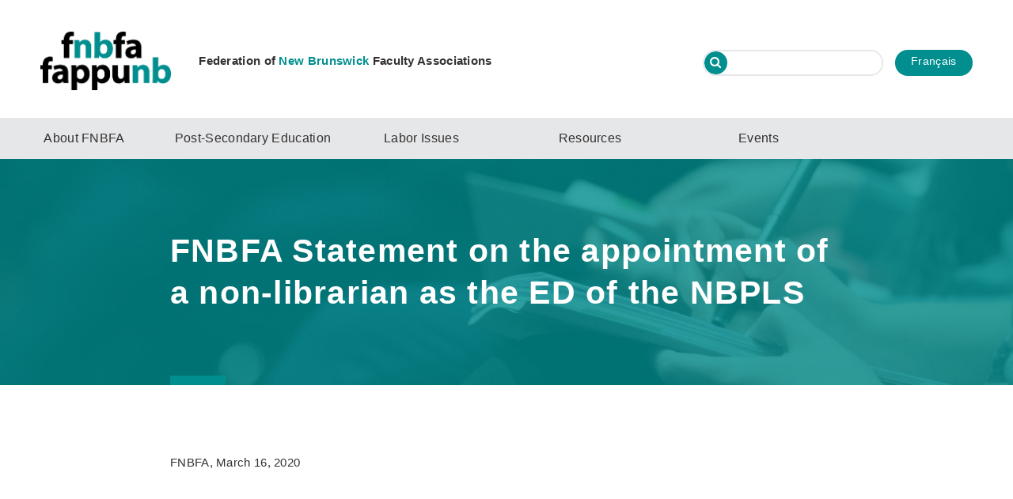

--- FILE ---
content_type: text/html; charset=UTF-8
request_url: https://www.fnbfa.ca/2020/03/16/fnbfa-statement-on-the-appointment-of-a-non-librarian-as-the-ed-of-the-nbpls/
body_size: 6011
content:
<!doctype html>
<html lang="en-US">
	<head>
		<meta charset="UTF-8">
		<title>FNBFA Statement on the appointment of a non-librarian as the ED of the NBPLS - Federation of New Brunswick Faculty Associations : Federation of New Brunswick Faculty Associations</title>
		<link href="https://www.fnbfa.ca/wp-content/uploads/2018/03/favicon.png" rel="shortcut icon">
				<meta http-equiv="X-UA-Compatible" content="IE=edge,chrome=1">
		<meta name="viewport" content="width=device-width, initial-scale=1.0">
		<meta name="description" content="">
		<!--[if lt IE 9]>
			<script src="https://oss.maxcdn.com/libs/html5shiv/3.7.0/html5shiv.js"></script>
			<script src="https://oss.maxcdn.com/libs/respond.js/1.3.0/respond.min.js"></script>
			<link href="https://www.fnbfa.ca/wp-content/themes/fnbfa/styles/ie.css" rel="stylesheet">
		<![endif]-->
		<!--[if lte IE 9]>
			<link href="https://www.fnbfa.ca/wp-content/themes/fnbfa/styles/ie.css" rel="stylesheet">
		<![endif]-->
		<meta name='robots' content='index, follow, max-image-preview:large, max-snippet:-1, max-video-preview:-1' />
	<style>img:is([sizes="auto" i], [sizes^="auto," i]) { contain-intrinsic-size: 3000px 1500px }</style>
	<link rel="alternate" hreflang="en" href="https://www.fnbfa.ca/2020/03/16/fnbfa-statement-on-the-appointment-of-a-non-librarian-as-the-ed-of-the-nbpls/" />

	<!-- This site is optimized with the Yoast SEO plugin v26.5 - https://yoast.com/wordpress/plugins/seo/ -->
	<link rel="canonical" href="https://www.fnbfa.ca/2020/03/16/fnbfa-statement-on-the-appointment-of-a-non-librarian-as-the-ed-of-the-nbpls/" />
	<meta property="og:locale" content="en_US" />
	<meta property="og:type" content="article" />
	<meta property="og:title" content="FNBFA Statement on the appointment of a non-librarian as the ED of the NBPLS - Federation of New Brunswick Faculty Associations" />
	<meta property="og:description" content="FNBFA, March 16, 2020" />
	<meta property="og:url" content="https://www.fnbfa.ca/2020/03/16/fnbfa-statement-on-the-appointment-of-a-non-librarian-as-the-ed-of-the-nbpls/" />
	<meta property="og:site_name" content="Federation of New Brunswick Faculty Associations" />
	<meta property="article:published_time" content="2020-03-16T16:51:31+00:00" />
	<meta property="article:modified_time" content="2023-02-27T23:59:30+00:00" />
	<meta name="author" content="Lise Robichaud" />
	<meta name="twitter:card" content="summary_large_image" />
	<script type="application/ld+json" class="yoast-schema-graph">{"@context":"https://schema.org","@graph":[{"@type":"WebPage","@id":"https://www.fnbfa.ca/2020/03/16/fnbfa-statement-on-the-appointment-of-a-non-librarian-as-the-ed-of-the-nbpls/","url":"https://www.fnbfa.ca/2020/03/16/fnbfa-statement-on-the-appointment-of-a-non-librarian-as-the-ed-of-the-nbpls/","name":"FNBFA Statement on the appointment of a non-librarian as the ED of the NBPLS - Federation of New Brunswick Faculty Associations","isPartOf":{"@id":"https://www.fnbfa.ca/#website"},"datePublished":"2020-03-16T16:51:31+00:00","dateModified":"2023-02-27T23:59:30+00:00","author":{"@id":"https://www.fnbfa.ca/#/schema/person/b45780e81a87f0ef7bb67940d5106831"},"breadcrumb":{"@id":"https://www.fnbfa.ca/2020/03/16/fnbfa-statement-on-the-appointment-of-a-non-librarian-as-the-ed-of-the-nbpls/#breadcrumb"},"inLanguage":"en-US","potentialAction":[{"@type":"ReadAction","target":["https://www.fnbfa.ca/2020/03/16/fnbfa-statement-on-the-appointment-of-a-non-librarian-as-the-ed-of-the-nbpls/"]}]},{"@type":"BreadcrumbList","@id":"https://www.fnbfa.ca/2020/03/16/fnbfa-statement-on-the-appointment-of-a-non-librarian-as-the-ed-of-the-nbpls/#breadcrumb","itemListElement":[{"@type":"ListItem","position":1,"name":"Home","item":"https://www.fnbfa.ca/"},{"@type":"ListItem","position":2,"name":"News","item":"https://www.fnbfa.ca/news/"},{"@type":"ListItem","position":3,"name":"FNBFA Statement on the appointment of a non-librarian as the ED of the NBPLS"}]},{"@type":"WebSite","@id":"https://www.fnbfa.ca/#website","url":"https://www.fnbfa.ca/","name":"Federation of New Brunswick Faculty Associations","description":"","potentialAction":[{"@type":"SearchAction","target":{"@type":"EntryPoint","urlTemplate":"https://www.fnbfa.ca/?s={search_term_string}"},"query-input":{"@type":"PropertyValueSpecification","valueRequired":true,"valueName":"search_term_string"}}],"inLanguage":"en-US"},{"@type":"Person","@id":"https://www.fnbfa.ca/#/schema/person/b45780e81a87f0ef7bb67940d5106831","name":"Lise Robichaud","image":{"@type":"ImageObject","inLanguage":"en-US","@id":"https://www.fnbfa.ca/#/schema/person/image/","url":"https://secure.gravatar.com/avatar/bac72898acf0178d279096b8e8a0c98a9dce632fed53276f71a148f71766dbc9?s=96&d=mm&r=g","contentUrl":"https://secure.gravatar.com/avatar/bac72898acf0178d279096b8e8a0c98a9dce632fed53276f71a148f71766dbc9?s=96&d=mm&r=g","caption":"Lise Robichaud"},"url":"https://www.fnbfa.ca/author/fnbfa_admin/"}]}</script>
	<!-- / Yoast SEO plugin. -->


<link rel='stylesheet' id='wp-block-library-css' href='https://www.fnbfa.ca/wp-includes/css/dist/block-library/style.min.css?ver=6.8.3' media='all' />
<style id='classic-theme-styles-inline-css' type='text/css'>
/*! This file is auto-generated */
.wp-block-button__link{color:#fff;background-color:#32373c;border-radius:9999px;box-shadow:none;text-decoration:none;padding:calc(.667em + 2px) calc(1.333em + 2px);font-size:1.125em}.wp-block-file__button{background:#32373c;color:#fff;text-decoration:none}
</style>
<style id='global-styles-inline-css' type='text/css'>
:root{--wp--preset--aspect-ratio--square: 1;--wp--preset--aspect-ratio--4-3: 4/3;--wp--preset--aspect-ratio--3-4: 3/4;--wp--preset--aspect-ratio--3-2: 3/2;--wp--preset--aspect-ratio--2-3: 2/3;--wp--preset--aspect-ratio--16-9: 16/9;--wp--preset--aspect-ratio--9-16: 9/16;--wp--preset--color--black: #000000;--wp--preset--color--cyan-bluish-gray: #abb8c3;--wp--preset--color--white: #ffffff;--wp--preset--color--pale-pink: #f78da7;--wp--preset--color--vivid-red: #cf2e2e;--wp--preset--color--luminous-vivid-orange: #ff6900;--wp--preset--color--luminous-vivid-amber: #fcb900;--wp--preset--color--light-green-cyan: #7bdcb5;--wp--preset--color--vivid-green-cyan: #00d084;--wp--preset--color--pale-cyan-blue: #8ed1fc;--wp--preset--color--vivid-cyan-blue: #0693e3;--wp--preset--color--vivid-purple: #9b51e0;--wp--preset--gradient--vivid-cyan-blue-to-vivid-purple: linear-gradient(135deg,rgba(6,147,227,1) 0%,rgb(155,81,224) 100%);--wp--preset--gradient--light-green-cyan-to-vivid-green-cyan: linear-gradient(135deg,rgb(122,220,180) 0%,rgb(0,208,130) 100%);--wp--preset--gradient--luminous-vivid-amber-to-luminous-vivid-orange: linear-gradient(135deg,rgba(252,185,0,1) 0%,rgba(255,105,0,1) 100%);--wp--preset--gradient--luminous-vivid-orange-to-vivid-red: linear-gradient(135deg,rgba(255,105,0,1) 0%,rgb(207,46,46) 100%);--wp--preset--gradient--very-light-gray-to-cyan-bluish-gray: linear-gradient(135deg,rgb(238,238,238) 0%,rgb(169,184,195) 100%);--wp--preset--gradient--cool-to-warm-spectrum: linear-gradient(135deg,rgb(74,234,220) 0%,rgb(151,120,209) 20%,rgb(207,42,186) 40%,rgb(238,44,130) 60%,rgb(251,105,98) 80%,rgb(254,248,76) 100%);--wp--preset--gradient--blush-light-purple: linear-gradient(135deg,rgb(255,206,236) 0%,rgb(152,150,240) 100%);--wp--preset--gradient--blush-bordeaux: linear-gradient(135deg,rgb(254,205,165) 0%,rgb(254,45,45) 50%,rgb(107,0,62) 100%);--wp--preset--gradient--luminous-dusk: linear-gradient(135deg,rgb(255,203,112) 0%,rgb(199,81,192) 50%,rgb(65,88,208) 100%);--wp--preset--gradient--pale-ocean: linear-gradient(135deg,rgb(255,245,203) 0%,rgb(182,227,212) 50%,rgb(51,167,181) 100%);--wp--preset--gradient--electric-grass: linear-gradient(135deg,rgb(202,248,128) 0%,rgb(113,206,126) 100%);--wp--preset--gradient--midnight: linear-gradient(135deg,rgb(2,3,129) 0%,rgb(40,116,252) 100%);--wp--preset--font-size--small: 13px;--wp--preset--font-size--medium: 20px;--wp--preset--font-size--large: 36px;--wp--preset--font-size--x-large: 42px;--wp--preset--spacing--20: 0.44rem;--wp--preset--spacing--30: 0.67rem;--wp--preset--spacing--40: 1rem;--wp--preset--spacing--50: 1.5rem;--wp--preset--spacing--60: 2.25rem;--wp--preset--spacing--70: 3.38rem;--wp--preset--spacing--80: 5.06rem;--wp--preset--shadow--natural: 6px 6px 9px rgba(0, 0, 0, 0.2);--wp--preset--shadow--deep: 12px 12px 50px rgba(0, 0, 0, 0.4);--wp--preset--shadow--sharp: 6px 6px 0px rgba(0, 0, 0, 0.2);--wp--preset--shadow--outlined: 6px 6px 0px -3px rgba(255, 255, 255, 1), 6px 6px rgba(0, 0, 0, 1);--wp--preset--shadow--crisp: 6px 6px 0px rgba(0, 0, 0, 1);}:where(.is-layout-flex){gap: 0.5em;}:where(.is-layout-grid){gap: 0.5em;}body .is-layout-flex{display: flex;}.is-layout-flex{flex-wrap: wrap;align-items: center;}.is-layout-flex > :is(*, div){margin: 0;}body .is-layout-grid{display: grid;}.is-layout-grid > :is(*, div){margin: 0;}:where(.wp-block-columns.is-layout-flex){gap: 2em;}:where(.wp-block-columns.is-layout-grid){gap: 2em;}:where(.wp-block-post-template.is-layout-flex){gap: 1.25em;}:where(.wp-block-post-template.is-layout-grid){gap: 1.25em;}.has-black-color{color: var(--wp--preset--color--black) !important;}.has-cyan-bluish-gray-color{color: var(--wp--preset--color--cyan-bluish-gray) !important;}.has-white-color{color: var(--wp--preset--color--white) !important;}.has-pale-pink-color{color: var(--wp--preset--color--pale-pink) !important;}.has-vivid-red-color{color: var(--wp--preset--color--vivid-red) !important;}.has-luminous-vivid-orange-color{color: var(--wp--preset--color--luminous-vivid-orange) !important;}.has-luminous-vivid-amber-color{color: var(--wp--preset--color--luminous-vivid-amber) !important;}.has-light-green-cyan-color{color: var(--wp--preset--color--light-green-cyan) !important;}.has-vivid-green-cyan-color{color: var(--wp--preset--color--vivid-green-cyan) !important;}.has-pale-cyan-blue-color{color: var(--wp--preset--color--pale-cyan-blue) !important;}.has-vivid-cyan-blue-color{color: var(--wp--preset--color--vivid-cyan-blue) !important;}.has-vivid-purple-color{color: var(--wp--preset--color--vivid-purple) !important;}.has-black-background-color{background-color: var(--wp--preset--color--black) !important;}.has-cyan-bluish-gray-background-color{background-color: var(--wp--preset--color--cyan-bluish-gray) !important;}.has-white-background-color{background-color: var(--wp--preset--color--white) !important;}.has-pale-pink-background-color{background-color: var(--wp--preset--color--pale-pink) !important;}.has-vivid-red-background-color{background-color: var(--wp--preset--color--vivid-red) !important;}.has-luminous-vivid-orange-background-color{background-color: var(--wp--preset--color--luminous-vivid-orange) !important;}.has-luminous-vivid-amber-background-color{background-color: var(--wp--preset--color--luminous-vivid-amber) !important;}.has-light-green-cyan-background-color{background-color: var(--wp--preset--color--light-green-cyan) !important;}.has-vivid-green-cyan-background-color{background-color: var(--wp--preset--color--vivid-green-cyan) !important;}.has-pale-cyan-blue-background-color{background-color: var(--wp--preset--color--pale-cyan-blue) !important;}.has-vivid-cyan-blue-background-color{background-color: var(--wp--preset--color--vivid-cyan-blue) !important;}.has-vivid-purple-background-color{background-color: var(--wp--preset--color--vivid-purple) !important;}.has-black-border-color{border-color: var(--wp--preset--color--black) !important;}.has-cyan-bluish-gray-border-color{border-color: var(--wp--preset--color--cyan-bluish-gray) !important;}.has-white-border-color{border-color: var(--wp--preset--color--white) !important;}.has-pale-pink-border-color{border-color: var(--wp--preset--color--pale-pink) !important;}.has-vivid-red-border-color{border-color: var(--wp--preset--color--vivid-red) !important;}.has-luminous-vivid-orange-border-color{border-color: var(--wp--preset--color--luminous-vivid-orange) !important;}.has-luminous-vivid-amber-border-color{border-color: var(--wp--preset--color--luminous-vivid-amber) !important;}.has-light-green-cyan-border-color{border-color: var(--wp--preset--color--light-green-cyan) !important;}.has-vivid-green-cyan-border-color{border-color: var(--wp--preset--color--vivid-green-cyan) !important;}.has-pale-cyan-blue-border-color{border-color: var(--wp--preset--color--pale-cyan-blue) !important;}.has-vivid-cyan-blue-border-color{border-color: var(--wp--preset--color--vivid-cyan-blue) !important;}.has-vivid-purple-border-color{border-color: var(--wp--preset--color--vivid-purple) !important;}.has-vivid-cyan-blue-to-vivid-purple-gradient-background{background: var(--wp--preset--gradient--vivid-cyan-blue-to-vivid-purple) !important;}.has-light-green-cyan-to-vivid-green-cyan-gradient-background{background: var(--wp--preset--gradient--light-green-cyan-to-vivid-green-cyan) !important;}.has-luminous-vivid-amber-to-luminous-vivid-orange-gradient-background{background: var(--wp--preset--gradient--luminous-vivid-amber-to-luminous-vivid-orange) !important;}.has-luminous-vivid-orange-to-vivid-red-gradient-background{background: var(--wp--preset--gradient--luminous-vivid-orange-to-vivid-red) !important;}.has-very-light-gray-to-cyan-bluish-gray-gradient-background{background: var(--wp--preset--gradient--very-light-gray-to-cyan-bluish-gray) !important;}.has-cool-to-warm-spectrum-gradient-background{background: var(--wp--preset--gradient--cool-to-warm-spectrum) !important;}.has-blush-light-purple-gradient-background{background: var(--wp--preset--gradient--blush-light-purple) !important;}.has-blush-bordeaux-gradient-background{background: var(--wp--preset--gradient--blush-bordeaux) !important;}.has-luminous-dusk-gradient-background{background: var(--wp--preset--gradient--luminous-dusk) !important;}.has-pale-ocean-gradient-background{background: var(--wp--preset--gradient--pale-ocean) !important;}.has-electric-grass-gradient-background{background: var(--wp--preset--gradient--electric-grass) !important;}.has-midnight-gradient-background{background: var(--wp--preset--gradient--midnight) !important;}.has-small-font-size{font-size: var(--wp--preset--font-size--small) !important;}.has-medium-font-size{font-size: var(--wp--preset--font-size--medium) !important;}.has-large-font-size{font-size: var(--wp--preset--font-size--large) !important;}.has-x-large-font-size{font-size: var(--wp--preset--font-size--x-large) !important;}
:where(.wp-block-post-template.is-layout-flex){gap: 1.25em;}:where(.wp-block-post-template.is-layout-grid){gap: 1.25em;}
:where(.wp-block-columns.is-layout-flex){gap: 2em;}:where(.wp-block-columns.is-layout-grid){gap: 2em;}
:root :where(.wp-block-pullquote){font-size: 1.5em;line-height: 1.6;}
</style>
<link rel='stylesheet' id='wpml-legacy-horizontal-list-0-css' href='//www.fnbfa.ca/wp-content/plugins/sitepress-multilingual-cms/templates/language-switchers/legacy-list-horizontal/style.css?ver=1' media='all' />
<link rel='stylesheet' id='ginger-css' href='https://www.fnbfa.ca/wp-content/themes/fnbfa/styles/css/style.css?ver=6.8.3' media='all' />
<script type="text/javascript" async="async" src="https://www.fnbfa.ca/wp-content/themes/fnbfa/js/scripts.js?ver=1.0.0" id="gingerscripts-js"></script>
<link rel="https://api.w.org/" href="https://www.fnbfa.ca/wp-json/" /><link rel="alternate" title="JSON" type="application/json" href="https://www.fnbfa.ca/wp-json/wp/v2/posts/943" /><link rel="alternate" title="oEmbed (JSON)" type="application/json+oembed" href="https://www.fnbfa.ca/wp-json/oembed/1.0/embed?url=https%3A%2F%2Fwww.fnbfa.ca%2F2020%2F03%2F16%2Ffnbfa-statement-on-the-appointment-of-a-non-librarian-as-the-ed-of-the-nbpls%2F" />
<link rel="alternate" title="oEmbed (XML)" type="text/xml+oembed" href="https://www.fnbfa.ca/wp-json/oembed/1.0/embed?url=https%3A%2F%2Fwww.fnbfa.ca%2F2020%2F03%2F16%2Ffnbfa-statement-on-the-appointment-of-a-non-librarian-as-the-ed-of-the-nbpls%2F&#038;format=xml" />
<meta name="generator" content="WPML ver:4.2.1 stt:1,4;" />
		<style type="text/css" id="wp-custom-css">
			
/* svg icon */

.fa.svg-icon{
	width: 1em;
	vertical-align: text-bottom;
	& svg{
		display: block;
		width: 100% !important;
		height: auto !important;
		fill: currentcolor;
		& *{
			fill: inherit;
		}
	}
}
		</style>
			</head>
	<body class="wp-singular post-template-default single single-post postid-943 single-format-standard wp-theme-fnbfa fnbfa-statement-on-the-appointment-of-a-non-librarian-as-the-ed-of-the-nbpls" onload="$(window).resize()">
		<nav id="sidebar-nav">
			<a href="#" id="nav-close"><span></span></a>
			<div class="inner">
				<ul class="dl-menu"><li id="menu-item-37" class="menu-item menu-item-type-custom menu-item-object-custom menu-item-has-children menu-item-37"><a href="#">About FNBFA</a>
<ul class="sub-menu">
	<li id="menu-item-117" class="menu-item menu-item-type-post_type menu-item-object-page menu-item-117"><a href="https://www.fnbfa.ca/history/">History</a></li>
	<li id="menu-item-867" class="menu-item menu-item-type-post_type menu-item-object-page menu-item-867"><a href="https://www.fnbfa.ca/866-2/">President’s reports</a></li>
	<li id="menu-item-173" class="menu-item menu-item-type-post_type menu-item-object-page menu-item-173"><a href="https://www.fnbfa.ca/goals-and-achievements/">Goals and Achievements</a></li>
	<li id="menu-item-181" class="menu-item menu-item-type-post_type menu-item-object-page menu-item-181"><a href="https://www.fnbfa.ca/ruling-bodies-and-staff/">Ruling Bodies and Staff</a></li>
	<li id="menu-item-184" class="menu-item menu-item-type-post_type menu-item-object-page menu-item-184"><a href="https://www.fnbfa.ca/member-associations/">Member Associations</a></li>
	<li id="menu-item-189" class="menu-item menu-item-type-post_type menu-item-object-page menu-item-189"><a href="https://www.fnbfa.ca/committees/">Committees</a></li>
	<li id="menu-item-195" class="menu-item menu-item-type-post_type menu-item-object-page menu-item-195"><a href="https://www.fnbfa.ca/by-laws-policies/">By-laws &#038; Policies</a></li>
</ul>
</li>
<li id="menu-item-36" class="menu-item menu-item-type-custom menu-item-object-custom menu-item-has-children menu-item-36"><a href="#">Post-Secondary Education</a>
<ul class="sub-menu">
	<li id="menu-item-204" class="menu-item menu-item-type-post_type menu-item-object-page menu-item-204"><a href="https://www.fnbfa.ca/academic-freedom-2/">Academic Freedom</a></li>
	<li id="menu-item-42" class="menu-item menu-item-type-post_type menu-item-object-page menu-item-42"><a href="https://www.fnbfa.ca/promotion-and-tenure/">Promotion and Tenure</a></li>
	<li id="menu-item-39" class="menu-item menu-item-type-post_type menu-item-object-page menu-item-39"><a href="https://www.fnbfa.ca/collegiality/">Collegiality</a></li>
	<li id="menu-item-536" class="menu-item menu-item-type-post_type menu-item-object-page menu-item-536"><a href="https://www.fnbfa.ca/professional-librarians/">Professional Librarians</a></li>
	<li id="menu-item-40" class="menu-item menu-item-type-post_type menu-item-object-page menu-item-40"><a href="https://www.fnbfa.ca/contingent-faculty/">Contingent Faculty</a></li>
	<li id="menu-item-233" class="menu-item menu-item-type-post_type menu-item-object-page menu-item-233"><a href="https://www.fnbfa.ca/indigenization/">Indigenization</a></li>
</ul>
</li>
<li id="menu-item-34" class="menu-item menu-item-type-post_type menu-item-object-page menu-item-has-children menu-item-34"><a href="https://www.fnbfa.ca/labor-issues/">Labor Issues</a>
<ul class="sub-menu">
	<li id="menu-item-241" class="menu-item menu-item-type-post_type menu-item-object-page menu-item-241"><a href="https://www.fnbfa.ca/labor-issues-2/">Labor Issues</a></li>
	<li id="menu-item-252" class="menu-item menu-item-type-post_type menu-item-object-page menu-item-252"><a href="https://www.fnbfa.ca/labour-actions/">Labour Actions</a></li>
	<li id="menu-item-267" class="menu-item menu-item-type-post_type menu-item-object-page menu-item-267"><a href="https://www.fnbfa.ca/mental-health-issues/">Mental Health Issues</a></li>
</ul>
</li>
<li id="menu-item-35" class="menu-item menu-item-type-post_type menu-item-object-page menu-item-has-children menu-item-35"><a href="https://www.fnbfa.ca/resources/">Resources</a>
<ul class="sub-menu">
	<li id="menu-item-307" class="menu-item menu-item-type-post_type menu-item-object-page menu-item-307"><a href="https://www.fnbfa.ca/pse-conversations/">PSE Conversations</a></li>
	<li id="menu-item-338" class="menu-item menu-item-type-post_type menu-item-object-page menu-item-338"><a href="https://www.fnbfa.ca/media/">Media</a></li>
	<li id="menu-item-435" class="menu-item menu-item-type-post_type menu-item-object-page menu-item-435"><a href="https://www.fnbfa.ca/university-disclosure/">University Disclosure</a></li>
	<li id="menu-item-447" class="menu-item menu-item-type-post_type menu-item-object-page menu-item-447"><a href="https://www.fnbfa.ca/university-acts-governance/">University Acts &#038; Governance</a></li>
</ul>
</li>
<li id="menu-item-33" class="menu-item menu-item-type-post_type menu-item-object-page menu-item-33"><a href="https://www.fnbfa.ca/events/">Events</a></li>
</ul>				<form class="search" method="get" action="https://www.fnbfa.ca" role="search">
	<i class="fa fa-search"></i>
	<input class="search-input" type="search" name="s" placeholder="">
</form>			</div>
		</nav>
		<header class="header section" role="banner">
			<div class="headertop section">
			<div class="wrapper">
				<a class="logo" href="https://www.fnbfa.ca">
					<img src="https://www.fnbfa.ca/wp-content/uploads/2018/03/fnbfa-dark.png" alt="Federation of New Brunswick Faculty Associations" class="logo-img">
					<div>Federation of <span>New Brunswick</span> Faculty Associations</div>
				</a>
				
<div class="wpml-ls-statics-shortcode_actions wpml-ls wpml-ls-legacy-list-horizontal">
	<ul><li class="wpml-ls-slot-shortcode_actions wpml-ls-item wpml-ls-item-fr wpml-ls-first-item wpml-ls-last-item wpml-ls-item-legacy-list-horizontal">
				<a href="https://www.fnbfa.ca/fr/" class="wpml-ls-link"><span class="wpml-ls-native">Français</span></a>
			</li></ul>
</div>				<form class="search" method="get" action="https://www.fnbfa.ca" role="search">
	<i class="fa fa-search"></i>
	<input class="search-input" type="search" name="s" placeholder="">
</form>			</div>
			</div>
			<div class="navbar section">
				<ul class="dl-menu"><li class="menu-item menu-item-type-custom menu-item-object-custom menu-item-has-children menu-item-37"><a href="#">About FNBFA</a>
<ul class="sub-menu">
	<li class="menu-item menu-item-type-post_type menu-item-object-page menu-item-117"><a href="https://www.fnbfa.ca/history/">History</a></li>
	<li class="menu-item menu-item-type-post_type menu-item-object-page menu-item-867"><a href="https://www.fnbfa.ca/866-2/">President’s reports</a></li>
	<li class="menu-item menu-item-type-post_type menu-item-object-page menu-item-173"><a href="https://www.fnbfa.ca/goals-and-achievements/">Goals and Achievements</a></li>
	<li class="menu-item menu-item-type-post_type menu-item-object-page menu-item-181"><a href="https://www.fnbfa.ca/ruling-bodies-and-staff/">Ruling Bodies and Staff</a></li>
	<li class="menu-item menu-item-type-post_type menu-item-object-page menu-item-184"><a href="https://www.fnbfa.ca/member-associations/">Member Associations</a></li>
	<li class="menu-item menu-item-type-post_type menu-item-object-page menu-item-189"><a href="https://www.fnbfa.ca/committees/">Committees</a></li>
	<li class="menu-item menu-item-type-post_type menu-item-object-page menu-item-195"><a href="https://www.fnbfa.ca/by-laws-policies/">By-laws &#038; Policies</a></li>
</ul>
</li>
<li class="menu-item menu-item-type-custom menu-item-object-custom menu-item-has-children menu-item-36"><a href="#">Post-Secondary Education</a>
<ul class="sub-menu">
	<li class="menu-item menu-item-type-post_type menu-item-object-page menu-item-204"><a href="https://www.fnbfa.ca/academic-freedom-2/">Academic Freedom</a></li>
	<li class="menu-item menu-item-type-post_type menu-item-object-page menu-item-42"><a href="https://www.fnbfa.ca/promotion-and-tenure/">Promotion and Tenure</a></li>
	<li class="menu-item menu-item-type-post_type menu-item-object-page menu-item-39"><a href="https://www.fnbfa.ca/collegiality/">Collegiality</a></li>
	<li class="menu-item menu-item-type-post_type menu-item-object-page menu-item-536"><a href="https://www.fnbfa.ca/professional-librarians/">Professional Librarians</a></li>
	<li class="menu-item menu-item-type-post_type menu-item-object-page menu-item-40"><a href="https://www.fnbfa.ca/contingent-faculty/">Contingent Faculty</a></li>
	<li class="menu-item menu-item-type-post_type menu-item-object-page menu-item-233"><a href="https://www.fnbfa.ca/indigenization/">Indigenization</a></li>
</ul>
</li>
<li class="menu-item menu-item-type-post_type menu-item-object-page menu-item-has-children menu-item-34"><a href="https://www.fnbfa.ca/labor-issues/">Labor Issues</a>
<ul class="sub-menu">
	<li class="menu-item menu-item-type-post_type menu-item-object-page menu-item-241"><a href="https://www.fnbfa.ca/labor-issues-2/">Labor Issues</a></li>
	<li class="menu-item menu-item-type-post_type menu-item-object-page menu-item-252"><a href="https://www.fnbfa.ca/labour-actions/">Labour Actions</a></li>
	<li class="menu-item menu-item-type-post_type menu-item-object-page menu-item-267"><a href="https://www.fnbfa.ca/mental-health-issues/">Mental Health Issues</a></li>
</ul>
</li>
<li class="menu-item menu-item-type-post_type menu-item-object-page menu-item-has-children menu-item-35"><a href="https://www.fnbfa.ca/resources/">Resources</a>
<ul class="sub-menu">
	<li class="menu-item menu-item-type-post_type menu-item-object-page menu-item-307"><a href="https://www.fnbfa.ca/pse-conversations/">PSE Conversations</a></li>
	<li class="menu-item menu-item-type-post_type menu-item-object-page menu-item-338"><a href="https://www.fnbfa.ca/media/">Media</a></li>
	<li class="menu-item menu-item-type-post_type menu-item-object-page menu-item-435"><a href="https://www.fnbfa.ca/university-disclosure/">University Disclosure</a></li>
	<li class="menu-item menu-item-type-post_type menu-item-object-page menu-item-447"><a href="https://www.fnbfa.ca/university-acts-governance/">University Acts &#038; Governance</a></li>
</ul>
</li>
<li class="menu-item menu-item-type-post_type menu-item-object-page menu-item-33"><a href="https://www.fnbfa.ca/events/">Events</a></li>
</ul>				<div class="desktophide">
					<a href="#" id="nav-trigger"><span></span></a>
					
<div class="wpml-ls-statics-shortcode_actions wpml-ls wpml-ls-legacy-list-horizontal">
	<ul><li class="wpml-ls-slot-shortcode_actions wpml-ls-item wpml-ls-item-fr wpml-ls-first-item wpml-ls-last-item wpml-ls-item-legacy-list-horizontal">
				<a href="https://www.fnbfa.ca/fr/" class="wpml-ls-link"><span class="wpml-ls-native">Français</span></a>
			</li></ul>
</div>				</div>
			</div>
		</header><div class="defaulthero section" style="background-image: url(https://www.fnbfa.ca/wp-content/uploads/2018/03/hero-default.jpg)">
	<div class="wrapper">
		<h1>FNBFA Statement on the appointment of a non-librarian as the ED of the NBPLS</h1>
	</div>
	<div class="hero-overlay"></div>
</div>

<div class="default-content pagecontent">
	<div class="wrapper">
			<p>FNBFA, March 16, 2020</p>
			</div>
</div>

		<footer class="footer section">
			<div class="wrapper">
				<div class="footer-logo">
					<img src="https://www.fnbfa.ca/wp-content/uploads/2018/03/fnbfa-light.png" alt="Federation of New Brunswick Faculty Associations" class="logo-img">
				</div>
				<div class="footer-middle">
					<div>
						<div class="note">The FNBFA acknowledges that it is operating on the unceded and traditional territories of the Wolastoqey, Mi'gmaw, and Peskotomuhkati Nations.</div>
						<p></p>
						<p></p>
					</div>
				</div>
				<div class="socials">
													<a target="_blank" href="https://www.facebook.com/fnbfa.ca">
												<i class="fa fa-facebook"></i>
											</a>
									<a target="_blank" href="https://bsky.app/profile/fnbfa-fappunb.bsky.social">
												<i class="fa svg-icon"><svg fill="none" viewBox="0 0 64 57" width="32" style="width: 32px; height: 28.5px;"><path fill="#ffffff" d="M13.873 3.805C21.21 9.332 29.103 20.537 32 26.55v15.882c0-.338-.13.044-.41.867-1.512 4.456-7.418 21.847-20.923 7.944-7.111-7.32-3.819-14.64 9.125-16.85-7.405 1.264-15.73-.825-18.014-9.015C1.12 23.022 0 8.51 0 6.55 0-3.268 8.579-.182 13.873 3.805ZM50.127 3.805C42.79 9.332 34.897 20.537 32 26.55v15.882c0-.338.13.044.41.867 1.512 4.456 7.418 21.847 20.923 7.944 7.111-7.32 3.819-14.64-9.125-16.85 7.405 1.264 15.73-.825 18.014-9.015C62.88 23.022 64 8.51 64 6.55c0-9.818-8.578-6.732-13.873-2.745Z"></path></svg></i>
											</a>
												</div>
			</div>
		</footer>
		<script type="speculationrules">
{"prefetch":[{"source":"document","where":{"and":[{"href_matches":"\/*"},{"not":{"href_matches":["\/wp-*.php","\/wp-admin\/*","\/wp-content\/uploads\/*","\/wp-content\/*","\/wp-content\/plugins\/*","\/wp-content\/themes\/fnbfa\/*","\/*\\?(.+)"]}},{"not":{"selector_matches":"a[rel~=\"nofollow\"]"}},{"not":{"selector_matches":".no-prefetch, .no-prefetch a"}}]},"eagerness":"conservative"}]}
</script>
				<script type='text/javascript' src='https://ajax.googleapis.com/ajax/libs/jquery/1.9.1/jquery.min.js?ver=1.9.1'></script>
				<script async="async" src="https://ajax.googleapis.com/ajax/libs/webfont/1.6.26/webfont.js"></script>
		<script async="async">WebFont.load({google: {families: ['Barlow:400,500,600,700', 'Karla:400,700']}});</script>
	</body>
</html>

--- FILE ---
content_type: text/css
request_url: https://www.fnbfa.ca/wp-content/themes/fnbfa/styles/css/style.css?ver=6.8.3
body_size: 14796
content:
h1,h2,h3,h4,h5,h6{margin-top:0}.show{display:block}.inline-block{display:inline-block}.inline{display:inline}.table{display:table}.table-cell{display:table-cell}.hide{display:none}.clear:before,.clear:after{content:" ";display:table}.clear:after{clear:both}.reset-box{padding:0;margin:0}/* normalize.css v3.0.2 | MIT License | git.io/normalize */img,legend{border:0}legend,td,th{padding:0}html{font-family:sans-serif;-ms-text-size-adjust:100%;-webkit-text-size-adjust:100%}body{margin:0}article,aside,details,figcaption,figure,footer,header,hgroup,main,menu,nav,section,summary{display:block}audio,canvas,progress,video{display:inline-block;vertical-align:baseline}audio:not([controls]){display:none;height:0}[hidden],template{display:none}a{background-color:transparent}a:active,a:hover{outline:0}abbr[title]{border-bottom:1px dotted}b,optgroup,strong{font-weight:700}dfn{font-style:italic}h1{font-size:2em;margin:.67em 0}mark{background:#ff0;color:#000}small{font-size:80%}sub,sup{font-size:75%;line-height:0;position:relative;vertical-align:baseline}sup{top:-0.5em}sub{bottom:-0.25em}svg:not(:root){overflow:hidden}figure{margin:1em 40px}hr{-moz-box-sizing:content-box;box-sizing:content-box;height:0}pre,textarea{overflow:auto}code,kbd,pre,samp{font-family:monospace,monospace;font-size:1em}button,input,optgroup,select,textarea{color:inherit;font:inherit;margin:0}button{overflow:visible}button,select{text-transform:none}button,html input[type=button],input[type=reset],input[type=submit]{-webkit-appearance:button;cursor:pointer}button[disabled],html input[disabled]{cursor:default}button::-moz-focus-inner,input::-moz-focus-inner{border:0;padding:0}input{line-height:normal}input[type=checkbox],input[type=radio]{box-sizing:border-box;padding:0}input[type=number]::-webkit-inner-spin-button,input[type=number]::-webkit-outer-spin-button{height:auto}input[type=search]{-webkit-appearance:textfield;-moz-box-sizing:content-box;-webkit-box-sizing:content-box;box-sizing:content-box}input[type=search]::-webkit-search-cancel-button,input[type=search]::-webkit-search-decoration{-webkit-appearance:none}fieldset{border:1px solid silver;margin:0 2px;padding:.35em .625em .75em}table{border-collapse:collapse;border-spacing:0}html{font-size:100%;-webkit-tap-highlight-color:rgba(0,0,0,0)}body{font-family:Arial,sans-serif;font-size:15px;line-height:1.55;color:#333132;background-color:#fff;letter-spacing:.02em;width:100%;position:relative}img{max-width:100%;vertical-align:middle}a{color:#333132;text-decoration:none}a:focus,a:hover{text-decoration:underline}a:active{color:#333132}input[type="email"],input[type="text"],input[type="search"]{font-size:inherit;line-height:inherit}::selection{background-color:#008e8f;color:#fff;text-shadow:none}.alignnone{margin:5px 15px 15px 0}.aligncenter{display:block;margin:5px auto}.alignright{float:right;margin:5px 0 15px 15px}.alignleft{float:left;margin:5px 15px 15px 0}.wp-caption{background:#fff;border:thin solid #F0F0F0;max-width:95%;padding:5px 5px;text-align:center}.wp-caption img{width:auto;max-width:98.5%;height:auto;border:0 none;padding:0;margin:0}.wp-caption .wp-caption-text,.gallery-caption{margin:0;padding:0 5px 5px;font-size:15px;line-height:1.5}#nav-close{right:4% !important;margin-top:47px}#nav-trigger{display:none}#nav-close,#nav-trigger{float:right;top:16px;position:absolute;right:20px;height:25px;width:30px;transition:all 300ms ease 0s}#nav-close span,#nav-trigger span{margin-top:9px}#nav-close span,#nav-close span:before,#nav-close span:after,#nav-trigger span,#nav-trigger span:before,#nav-trigger span:after{cursor:pointer;height:2px;width:30px;border-radius:2px;background:#008e8f;position:absolute;display:block;content:'';transition:all 500ms ease-in-out}#nav-trigger span:before{top:-9px}#nav-trigger span:after{bottom:-9px}#nav-close span{background-color:transparent}#nav-close span:before,#nav-close span:after{top:0}#nav-close span:before{transform:rotate(45deg)}#nav-close span:after{transform:rotate(-45deg)}#sidebar-nav{width:300px;top:0;max-width:100%;height:100vh;background-color:#fff;box-sizing:border-box;overflow-y:auto;position:fixed;z-index:9999;right:-300px;transition:200ms ease-in-out all}#sidebar-nav .search{display:table;float:right;border:2px solid #e6e7e8;border-radius:50px;position:relative;height:29px;overflow:hidden;width:220px;margin:25px 20px 40px 40px}#sidebar-nav .search i{border-radius:50%;background:#008e8f;color:#fff;line-height:1.8;width:29px;height:29px;text-align:center;position:absolute;left:0}#sidebar-nav .search input{border:none;padding-left:32px;line-height:1.8}#sidebar-nav.menu-open{right:0;box-shadow:0px 0 16px -5px #333}#sidebar-nav ul.dl-menu{margin:0;padding-top:80px}#sidebar-nav ul.dl-menu>li{list-style:none;text-transform:uppercase;letter-spacing:.04em}#sidebar-nav ul.dl-menu>li>a{color:#333132;font-weight:700;display:block;width:100%;padding:9px 0}#sidebar-nav ul.dl-menu ul{border-left:1px solid #008e8f;margin:0 0 12px !important;padding-left:15px}#sidebar-nav ul.dl-menu ul li{list-style:none;text-transform:uppercase;letter-spacing:.04em}#sidebar-nav ul.dl-menu ul li a{font-weight:400;display:block;padding:3px;color:#333132}#sidebar-nav .current-menu-item>a{color:#008e8f}.txtcentre{text-align:center}button,input,textarea{-webkit-appearance:none !important}button:hover,button:focus,input:hover,input:focus,textarea:hover,textarea:focus{outline:none !important}.gform_wrapper.gf_browser_chrome .gfield_checkbox li input[type=checkbox]{-webkit-appearance:checkbox !important}.gform_confirmation_message{font-size:32px;margin-top:100px;text-align:center}.wrapper{max-width:1200px;width:92%;padding:0;margin:0 auto;position:relative}hr{border:none;height:1px;background:#d2d2d2;width:100%;margin:30px 0}.hero,h1,h2,h3,h4{font-weight:700}.btn,.button,a{text-decoration:none;-webkit-transition:all 0.1s linear 0s;-moz-transition:all 0.1s linear 0s;transition:all 0.1s linear 0s}.btn:hover,.button:hover,a:hover{text-decoration:none;-webkit-transition:all 0.1s linear 0s;-moz-transition:all 0.1s linear 0s;transition:all 0.1s linear 0s}.btn{padding:9px 28px;letter-spacing:0.04em;display:table;font-size:15px;font-weight:700;background:#333132;color:#fff;border-radius:50px}.btn:hover{background:#008e8f}.btn.btn-white{background-color:#fff;color:#008e8f}.btn.btn-white:hover{background-color:#e6e7e8;color:#008e8f}.section{width:100%;display:table;clear:both;position:relative;content:" "}.pagination{text-align:center;padding:30px 0 10px;margin-bottom:60px}.pagination a,.pagination span{width:29px;height:29px;display:inline-block;text-align:center;border-radius:50%;font-size:13px;line-height:2.4;color:#008e8f}.pagination .current{color:#fff;background:#008e8f}.pagination a:hover{color:#008e8f !important}.pagination .next,.pagination .prev{display:none !important}body .wpml-ls-legacy-list-horizontal{display:table;float:right;padding:0;border:none;clear:none;margin-top:23px;margin-left:15px}body .wpml-ls-legacy-list-horizontal a{background:#008e8f;color:#fff;border-radius:50px;font-size:14px;padding:2px 20px 0;height:31px;line-height:1.7}body .wpml-ls-legacy-list-horizontal a:hover{background:#333132}body .navbar .wpml-ls-legacy-list-horizontal{float:left;margin:10px 0 10px 20px}.header{text-align:center;z-index:4}.header .headertop{padding:40px 0 35px}.header .headertop .search{display:table;float:right;border:2px solid #e6e7e8;border-radius:50px;position:relative;height:29px;overflow:hidden;margin-top:23px}.header .headertop .search i{border-radius:50%;background:#008e8f;color:#fff;line-height:1.8;width:29px;height:29px;position:absolute;left:0}.header .headertop .search input{border:none;padding-left:32px;line-height:1.8}.header .wrapper{max-width:1280px}.header .logo{position:relative;z-index:99}.header .logo .logo-img{width:165px;float:left;margin-top:0}.header .logo div{float:left;margin-left:35px;font-size:15px;font-weight:700;margin-top:25px}.header .logo div span{color:#008e8f}.header .navbar{display:table;float:right}.header .navbar .desktophide{display:none;visibility:hidden}.header .navbar>ul{list-style:none;width:100%;margin:0;padding:0}.header .navbar>ul.dl-menu{background:#e6e7e8;display:table;width:100%;content:" "}.header .navbar>ul.dl-menu>li{width:16.667%;display:table;float:left;padding:0}.header .navbar>ul.dl-menu>li a{padding:14px 0;display:table;width:100%}.header .navbar>ul.dl-menu>li a:hover{background:#cccecf}.header .navbar>ul li{margin:0;font-size:16px;display:inline-block;position:relative;font-weight:400;padding-bottom:20px;letter-spacing:.02em}.header .navbar>ul li a{color:#333132}.header .navbar>ul li a:hover{color:#008e8f}.header .navbar>ul li.menu-item-has-children a{cursor:pointer}.header .navbar>ul li .sub-menu{background:#fff;left:0;margin:0;position:absolute;text-align:left;top:50px;width:100%;display:none;z-index:3;padding:10px 0 20px}.header .navbar>ul li .sub-menu li{display:table;width:100%;margin:0;padding:0}.header .navbar>ul li .sub-menu li:before{display:none !important}.header .navbar>ul li .sub-menu li a{display:table;box-sizing:border-box;width:100%;padding:8px 25px;border-radius:0 !important}.header .navbar>ul li .sub-menu li a:hover{color:#008e8f}.header .navbar>ul li .sub-menu li:first-child a{border-top:none}.header .navbar>ul li .sub-menu li.current-menu-item a{font-weight:700}.header .navbar>ul li.hover a{text-shadow:0 0 .5px #fff, 0 0 .5px #fff}.header .navbar>ul li.hover .sub-menu{display:block}.header .navbar>ul li a{display:inline-block;padding:8px 0;margin:0}.header .navbar>ul li:first-child{margin-left:0px}.home-hero{height:390px;position:relative;background-size:cover;background-position:50% 50%}.home-hero .home-hero-text{background:rgba(1,142,143,0.9);position:absolute;right:0;top:50%;-webkit-transform:translate(0, -50%);-moz-transform:translate(0, -50%);-ms-transform:translate(0, -50%);transform:translate(0, -50%);z-index:2;color:#fff;width:60%;max-width:720px}.home-hero .home-hero-text>div{padding:7%;max-width:500px}.home-hero .home-hero-text h1{font-size:27px;margin:0;letter-spacing:0.02em;font-weight:700;line-height:1.3}.home-hero .home-hero-text .btn{margin-top:20px}.home-hero .home-hero-text .btn:hover{background:#fff;color:#008e8f}.homeheroslide .owl-nav{display:table;position:absolute;right:0;top:50%;-webkit-transform:translate(0, -50%);-moz-transform:translate(0, -50%);-ms-transform:translate(0, -50%);transform:translate(0, -50%);font-family:'fontawesome';color:#fff;font-size:28px;margin-right:3%}.homeheroslide .owl-nav .owl-next:before{content:"\f105"}.homeheroslide .owl-nav .owl-prev:before{content:"\f104"}.homeheroslide .owl-nav>*:hover{color:#cccecf}.home-intro{padding:100px 0;background-size:cover;background-position:100% 0}.home-intro .txtbox{max-width:500px;margin-left:14%}.home-intro h2{color:#008e8f;font-size:40px;margin-bottom:20px}.home-intro .text{font-size:15px;letter-spacing:0.02em;line-height:1.75}.home-intro .btn{margin-top:26px}.homenews{padding:120px 0;background:#f8f8f9}.homenews .wrapper{max-width:1000px}.homenews .home-news-header{border-top:1px solid #cccecf;padding:35px 0 60px}.homenews .hn-title{display:table;float:left;font-size:40px;font-weight:700}.homenews .btn{float:right}.homenews .home-news-list{margin-left:-3%;width:103%}.homenews .home-news-list>*{display:table-cell;padding-left:3%;width:33%}.homenews .home-news-list>*>*{display:inline-block;vertical-align:bottom}.homenews .home-news-list>* h2{font-size:17px;color:#008e8f;border-bottom:1px solid #cccecf;padding-bottom:20px;margin-bottom:20px;line-height:1.5}.homenews .home-news-list>* .read{display:table;margin-top:20px;font-weight:700}.homenews .home-news-list>*:hover h2{border-bottom-color:#333132}.homenews .home-news-list>*:hover .read{color:#008e8f}.homefeatures .feature-item{width:25%;display:table-cell;text-align:center;padding:30px 0;position:relative}.homefeatures .feature-item>div{border-left:1px solid #e6e7e8;padding:35px 0}.homefeatures .feature-item img{width:70px}.homefeatures .feature-item .title{font-size:21px;color:#008e8f;font-weight:700;margin-top:25px}.homefeatures .feature-item .btn{margin:26px auto 0}.homefeatures .feature-item:first-child>div{border:none}.homefeatures .feature-item:hover .btn{background:#008e8f}.homefeatures .feature-item:hover:after{height:30px;width:80%;background:#cccecf;content:" ";bottom:0;position:absolute;-webkit-transform:translateX(-50%);-moz-transform:translateX(-50%);-ms-transform:translateX(-50%);transform:translateX(-50%);left:50%}.homelinks>*{width:50%;display:table;float:left;text-align:center;color:#fff;padding:40px 0 45px;position:relative;background-size:cover;background-position:50% 50%}.homelinks>*>div{z-index:2;position:relative}.homelinks>*:after{position:absolute;top:0;left:0;right:0;bottom:0;width:100%;height:100%;content:" ";background:rgba(15,180,173,0.85);z-index:1}.homelinks>*:first-child:after{background:rgba(0,142,143,0.85)}.homelinks>* .title{font-size:26px;font-weight:700}.homelinks>* .btn{background:#fff;color:#333132;margin:15px auto 0}.homelinks>*:hover .btn{background:#333132;color:#fff}.footer{background:#231f20;color:#fff;padding:75px 0}.footer .wrapper{max-width:1280px}.footer .footer-middle{width:70%;max-width:825px;text-align:center;margin:0 auto;font-size:12px;letter-spacing:0.03em}.footer .footer-middle .note{border-bottom:1px solid #cccecf;margin-bottom:20px;padding:0 6% 20px}.footer .footer-middle p{margin:5px 0}.footer .footer-logo{width:15%;max-width:145px;position:absolute;left:0;top:50%;-webkit-transform:translateY(-50%);-moz-transform:translateY(-50%);-ms-transform:translateY(-50%);transform:translateY(-50%)}.footer .socials{position:absolute;width:5%;right:0;top:50%;-webkit-transform:translateY(-50%);-moz-transform:translateY(-50%);-ms-transform:translateY(-50%);transform:translateY(-50%)}.footer .socials a{color:#fff;background:#008e8f;width:29px;height:29px;border-radius:50%;display:table;margin:20px;text-align:center;line-height:1.9}.footer .socials a:hover{background:#e6e7e8;color:#008e8f}.defaulthero{color:#fff;background-size:cover;background-position:50% 50%;overflow:hidden}.defaulthero .hero-overlay{position:absolute;width:100%;height:100%;content:" ";display:block;top:0;bottom:0;left:0;right:0;background:#008e8f;opacity:.8;z-index:1}.defaulthero .wrapper{padding:90px 0;max-width:850px;z-index:3}.defaulthero h1{margin:0;font-weight:normal;font-size:41px;letter-spacing:0.03em;line-height:1.3;z-index:3;font-weight:700}.defaulthero h1:after{position:absolute;content:" ";height:12px;width:70px;background:#008e8f;display:block;bottom:0;left:0}.homemain{background:#fff url(../../img/white-topography.jpg) no-repeat 0 130px/430px auto;padding:30px 0 140px;text-align:center}.default-content{background:#fff;padding:70px 0}.default-content .wrapper{line-height:1.7;max-width:850px}.default-content .wrapper a{color:#008e8f}.default-content.narrow-content .wrapper{max-width:690px}.default-content ul{padding-left:0;list-style:none}.default-content ul li{position:relative;padding-left:18px}.default-content ul li:before{font-size:17px;line-height:1.6;content:"•";color:#008e8f;left:0;position:absolute}.default-content h2{color:#008e8f;font-size:32px;line-height:1.4;margin-top:40px;margin-bottom:10px}.default-content h2:first-child{margin-top:0}.default-content h2.fgtitle{margin-bottom:35px}.default-content h3{color:#008e8f;margin-top:40px;margin-bottom:10px;text-transform:uppercase;letter-spacing:.12em;font-size:20px;line-height:1.4}.default-content blockquote{margin:10px 0;padding:0;font-size:18px}.default-content .page-slider{margin:70px 0 30px;box-sizing:border-box}.default-content .page-slider .imgcaption{width:30%;float:left;display:table;background:#008e8f;position:absolute;top:0;bottom:0;height:100%;padding:100px 40px;color:#fff;font-size:22px;font-weight:700;box-sizing:border-box;line-height:1.3}.default-content .page-slider .imgbox{width:70%;float:right;display:table}.default-content .owl-nav{position:absolute;display:table;width:40px;bottom:30px;right:72%}.default-content .owl-nav>*{display:table;margin:10px auto;line-height:1;cursor:pointer}.default-content .owl-nav>*:after{font-family:'fontawesome';color:#fff;font-size:30px}.default-content .owl-nav>*:hover:after{color:#e6e7e8}.default-content .owl-nav .owl-prev{left:0}.default-content .owl-nav .owl-prev:after{content:"\f104"}.default-content .owl-nav .owl-next{right:0}.default-content .owl-nav .owl-next:after{content:"\f105"}.default-content #post-404{text-align:center}.default-content #post-404 h1{color:#008e8f}.default-content #post-404 h2{color:#333132;text-transform:uppercase;font-size:18px;letter-spacing:0.04em}.default-content #post-404 .btn{margin:30px auto 0;color:#fff}.single-post .default-content blockquote{color:#008e8f}.testimonialouter .wrapper{max-width:850px;border-top:1px solid #cccecf;padding:60px 0 50px;text-align:center}.testimonialouter .testimony{font-size:17px;line-height:1.6}.testimonialouter .person{font-size:18px;color:#008e8f;font-weight:700;margin-top:60px}.testimonialouter .persontitle{font-size:18px;color:#cccecf}.testimonialouter .owl-nav{display:table;width:100%;margin-top:30px}.testimonialouter .owl-nav>*{display:inline-block;margin:10px 40px;line-height:1;cursor:pointer}.testimonialouter .owl-nav>*:after{font-family:'fontawesome';color:#008e8f;font-size:30px}.testimonialouter .owl-nav>*:hover:after{color:#333132}.testimonialouter .owl-nav .owl-prev:after{content:"\f104"}.testimonialouter .owl-nav .owl-next:after{content:"\f105"}.news-list-main{padding:65px 0 50px}.news-list-main .wrapper{max-width:850px}.news-list-main .section{margin-top:75px}.news-list-main .section:first-child{margin-top:0}.news-list-main .date{text-transform:uppercase;color:#cccecf;font-size:14px;letter-spacing:0.03em}.news-list-main h2{color:#008e8f;font-size:20px;border-bottom:1px solid #333132;margin:6px 0 17px;padding-bottom:15px}.news-list-main h3{text-transform:uppercase;font-size:14px;letter-spacing:0.03em;margin-bottom:15px}.news-list-main .btn{margin-top:24px}.news-list-main .excerpt{line-height:1.7}.contactmain>*{display:table;float:left;width:50%}.contactmain .wrapper{max-width:580px;padding:100px 0}.contactmain .contact-txt{font-size:18px;margin-bottom:40px}.shorthero{text-align:center;padding:60px 0 0}.acf-map{height:490px;display:block;overflow:hidden}.acf-map img{max-width:inherit !important}.gform_wrapper h3.gform_title{margin-bottom:40px !important}.gform_multi_column_wrapper .gform_body:after,.gform_page_multi_column .gform_page_fields:after{content:' ';display:table;clear:both}.gform_multi_column_wrapper ul.gform_fields,.gform_page_multi_column ul.gform_fields{float:left;width:100%}@media (min-width: 768px){.gform_column_count_2_wrapper ul.gform_fields,.gform_page_column_count_2 ul.gform_fields{width:50%}.gform_column_count_3_wrapper ul.gform_fields,.gform_page_column_count_3 ul.gform_fields{width:33.333333%}.gform_column_count_4_wrapper ul.gform_fields,.gform_page_column_count_4 ul.gform_fields{width:25%}}.gform_wrapper .gfield_date_day label,.gform_wrapper .gfield_date_month label,.gform_wrapper .gfield_date_year label,.gform_wrapper .gfield_time_ampm label,.gform_wrapper .gfield_time_hour label,.gform_wrapper .gfield_time_minute label,.gform_wrapper .ginput_complex label,.gform_wrapper .instruction,.gform_wrapper .gfield_label{display:none !important}body .gform_wrapper textarea.medium{height:122px !important}.gform_wrapper input[type="email"],.gform_wrapper input[type="number"],.gform_wrapper input[type="password"],.gform_wrapper input[type="tel"],.gform_wrapper input[type="text"],.gform_wrapper input[type="url"],textarea{border:2px solid #e6e7e8;background:#e6e7e8;padding:12px 20px 12px 20px !important;margin-bottom:10px !important;font-size:13px !important;color:#008e8f;font-weight:400;letter-spacing:0.04em !important;-webkit-transition:all 0.1s linear 0s;-moz-transition:all 0.1s linear 0s;transition:all 0.1s linear 0s}.gform_wrapper input[type="email"]:focus,.gform_wrapper input[type="number"]:focus,.gform_wrapper input[type="password"]:focus,.gform_wrapper input[type="tel"]:focus,.gform_wrapper input[type="text"]:focus,.gform_wrapper input[type="url"]:focus,textarea:focus{background:transparent !important}.gf_browser_ie .gform_button{width:140px !important;height:50px !important;display:block !important}.gform_title{font-family:Arial,sans-serif;text-transform:uppercase;font-size:24px !important;font-weight:normal !important;text-align:center}body .gform_wrapper .gform_button{padding:9px 40px;letter-spacing:0.04em;display:table !important;font-size:15px;font-weight:700;background:#333132;color:#fff;border:none;border-radius:50px;margin:0 auto !important}body .gform_wrapper .gform_button:hover{background:#008e8f}::-webkit-input-placeholder{color:#008e8f}:-moz-placeholder{color:#008e8f;opacity:1}::-moz-placeholder{color:#008e8f;opacity:1}:-ms-input-placeholder{color:#008e8f}:placeholder-shown{color:#008e8f}.gform_wrapper .gform_footer{margin:0 !important}.owl-dots{position:absolute;bottom:20px;width:100%;left:0;right:0;text-align:center}.owl-dots .owl-dot{border-radius:50%;width:6px;height:6px;display:inline-block;margin:0 12px;background:#fff}.owl-dots .owl-dot.active{background:#008e8f}.hio-content{padding:60px 0}.hio-content .page-slider{margin:50px 0 10px}.hio-content .page-slider .caption{text-align:center;border-bottom:1px solid #cccecf;padding:10px 0}.hio-content .page-slider .owl-nav>*{top:45%}.hio-content .accordion>div{display:none;padding:0 0 40px}.hio-content .accordion>h3{cursor:pointer;padding:20px 70px 25px 40px;margin-bottom:-1px;font-size:26px;line-height:1;position:relative;border-top:2px solid #e6e7e8;background:#e6e7e8;color:#333132;font-weight:600;letter-spacing:0.02em;margin-top:25px;text-transform:none;color:#008e8f}.hio-content .accordion>h3.accordion-header span,.hio-content .accordion>h3.accordion-header.ui-state-default span{display:table;position:absolute;top:20px;right:20px}.hio-content .accordion>h3.accordion-header span:after,.hio-content .accordion>h3.accordion-header.ui-state-default span:after{content:"\f138";font-family:'fontawesome';font-size:30px;color:#cccecf}.hio-content .accordion>h3.accordion-header.ui-state-active{border-top-color:#008e8f}.hio-content .accordion>h3.accordion-header.ui-state-active span:after{content:"\f13a";font-family:'fontawesome';font-size:30px;color:#008e8f}@media only screen and (max-width: 1200px){.header .navbar>ul.dl-menu>li{width:auto;text-align:center}.header .navbar>ul.dl-menu>li a{display:table;padding-left:25px;padding-right:25px;width:auto}.home-intro .txtbox{margin-left:0}}@media only screen and (max-width: 1000px){.header .navbar .desktophide{display:block;visibility:visible}.header .navbar>ul.dl-menu,.header .headertop .wpml-ls-legacy-list-horizontal,.header .headertop .search{display:none}.header .navbar{background:#e6e7e8}#nav-trigger{display:block}.header .logo .logo-img{float:none;margin:0 auto}.header .logo div{float:none;width:100%;text-align:center;clear:both;display:table;margin:15px auto 0}.header .headertop{padding:20px 0}.footer-logo{display:none}.footer .socials{position:relative;width:100%;margin-top:20px;text-align:center;top:auto;-webkit-transform:translateY(0);-moz-transform:translateY(0);-ms-transform:translateY(0);transform:translateY(0)}.footer .socials a{display:inline-block;margin:10px}.home-intro .txtbox{background:rgba(255,255,255,0.7);padding:40px}}@media only screen and (max-width: 760px){.homenews .home-news-header{padding:35px 0 0}.homenews{padding:60px 0;text-align:center}.homenews .home-news-list>* .read{margin:20px auto 0}.homelinks>*{width:100%}.homenews .hn-title{text-align:center;float:none;font-size:32px;width:100%}.homenews .btn{float:none;margin:30px auto 0}.homefeatures .feature-item{width:100%;border-bottom:1px solid #e6e7e8;display:table;width:90%;margin:0 auto;max-width:460px}.homefeatures .feature-item>div{border-left:none !important}.homefeatures{padding-bottom:60px}.homenews .home-news-list{margin-left:0 !important;width:100% !important}.homenews .home-news-list>*{display:table;width:100%;padding:0;margin:40px 0}.testimonialouter .owl-nav{margin-top:0}.defaulthero h1{font-size:36px}.contactmain>*{width:100%}.contactmain .wrapper{padding:50px 0 40px}.acf-map{height:360px}.default-content .page-slider .imgcaption{width:100%;padding:20px 60px 20px 20px;font-size:16px;position:relative}.default-content .owl-nav{right:20px;bottom:12px;width:auto}.default-content .owl-nav>*{display:inline-block;margin:0 0 0 10px}.default-content .page-slider .imgbox{width:100%;float:none}.default-content h2{font-size:26px}.home-hero .home-hero-text{width:90%}}/*
 *  Font Awesome 4.7.0 by @davegandy - http://fontawesome.io - @fontawesome
 *  License - http://fontawesome.io/license (Font: SIL OFL 1.1, CSS: MIT License)
 */@font-face{font-family:'FontAwesome';src:url("../../fonts/fontawesome-webfont.eot?v=4.7.0");src:url("../../fonts/fontawesome-webfont.eot?#iefix&v=4.7.0") format("embedded-opentype"),url("../../fonts/fontawesome-webfont.woff2?v=4.7.0") format("woff2"),url("../../fonts/fontawesome-webfont.woff?v=4.7.0") format("woff"),url("../../fonts/fontawesome-webfont.ttf?v=4.7.0") format("truetype"),url("../../fonts/fontawesome-webfont.svg?v=4.7.0#fontawesomeregular") format("svg");font-weight:normal;font-style:normal}.fa{display:inline-block;font:normal normal normal 14px/1 FontAwesome;font-size:inherit;text-rendering:auto;-webkit-font-smoothing:antialiased;-moz-osx-font-smoothing:grayscale}.fa-lg{font-size:1.33333333em;line-height:.75em;vertical-align:-15%}.fa-2x{font-size:2em}.fa-3x{font-size:3em}.fa-4x{font-size:4em}.fa-5x{font-size:5em}.fa-fw{width:1.28571429em;text-align:center}.fa-ul{padding-left:0;margin-left:2.14285714em;list-style-type:none}.fa-ul>li{position:relative}.fa-li{position:absolute;left:-2.14286em;width:2.14285714em;top:.14285714em;text-align:center}.fa-li.fa-lg{left:-1.85714em}.fa-border{padding:.2em .25em .15em;border:solid .08em #eee;border-radius:.1em}.fa-pull-left{float:left}.fa-pull-right{float:right}.fa.fa-pull-left{margin-right:.3em}.fa.fa-pull-right{margin-left:.3em}.pull-right{float:right}.pull-left{float:left}.fa.pull-left{margin-right:.3em}.fa.pull-right{margin-left:.3em}.fa-spin{-webkit-animation:fa-spin 2s infinite linear;animation:fa-spin 2s infinite linear}.fa-pulse{-webkit-animation:fa-spin 1s infinite steps(8);animation:fa-spin 1s infinite steps(8)}@-webkit-keyframes fa-spin{0%{-webkit-transform:rotate(0deg);transform:rotate(0deg)}100%{-webkit-transform:rotate(359deg);transform:rotate(359deg)}}@keyframes fa-spin{0%{-webkit-transform:rotate(0deg);transform:rotate(0deg)}100%{-webkit-transform:rotate(359deg);transform:rotate(359deg)}}.fa-rotate-90{-ms-filter:"progid:DXImageTransform.Microsoft.BasicImage(rotation=1)";-webkit-transform:rotate(90deg);-ms-transform:rotate(90deg);transform:rotate(90deg)}.fa-rotate-180{-ms-filter:"progid:DXImageTransform.Microsoft.BasicImage(rotation=2)";-webkit-transform:rotate(180deg);-ms-transform:rotate(180deg);transform:rotate(180deg)}.fa-rotate-270{-ms-filter:"progid:DXImageTransform.Microsoft.BasicImage(rotation=3)";-webkit-transform:rotate(270deg);-ms-transform:rotate(270deg);transform:rotate(270deg)}.fa-flip-horizontal{-ms-filter:"progid:DXImageTransform.Microsoft.BasicImage(rotation=0, mirror=1)";-webkit-transform:scale(-1, 1);-ms-transform:scale(-1, 1);transform:scale(-1, 1)}.fa-flip-vertical{-ms-filter:"progid:DXImageTransform.Microsoft.BasicImage(rotation=2, mirror=1)";-webkit-transform:scale(1, -1);-ms-transform:scale(1, -1);transform:scale(1, -1)}:root .fa-rotate-90,:root .fa-rotate-180,:root .fa-rotate-270,:root .fa-flip-horizontal,:root .fa-flip-vertical{filter:none}.fa-stack{position:relative;display:inline-block;width:2em;height:2em;line-height:2em;vertical-align:middle}.fa-stack-1x,.fa-stack-2x{position:absolute;left:0;width:100%;text-align:center}.fa-stack-1x{line-height:inherit}.fa-stack-2x{font-size:2em}.fa-inverse{color:#fff}.fa-glass:before{content:"\f000"}.fa-music:before{content:"\f001"}.fa-search:before{content:"\f002"}.fa-envelope-o:before{content:"\f003"}.fa-heart:before{content:"\f004"}.fa-star:before{content:"\f005"}.fa-star-o:before{content:"\f006"}.fa-user:before{content:"\f007"}.fa-film:before{content:"\f008"}.fa-th-large:before{content:"\f009"}.fa-th:before{content:"\f00a"}.fa-th-list:before{content:"\f00b"}.fa-check:before{content:"\f00c"}.fa-remove:before,.fa-close:before,.fa-times:before{content:"\f00d"}.fa-search-plus:before{content:"\f00e"}.fa-search-minus:before{content:"\f010"}.fa-power-off:before{content:"\f011"}.fa-signal:before{content:"\f012"}.fa-gear:before,.fa-cog:before{content:"\f013"}.fa-trash-o:before{content:"\f014"}.fa-home:before{content:"\f015"}.fa-file-o:before{content:"\f016"}.fa-clock-o:before{content:"\f017"}.fa-road:before{content:"\f018"}.fa-download:before{content:"\f019"}.fa-arrow-circle-o-down:before{content:"\f01a"}.fa-arrow-circle-o-up:before{content:"\f01b"}.fa-inbox:before{content:"\f01c"}.fa-play-circle-o:before{content:"\f01d"}.fa-rotate-right:before,.fa-repeat:before{content:"\f01e"}.fa-refresh:before{content:"\f021"}.fa-list-alt:before{content:"\f022"}.fa-lock:before{content:"\f023"}.fa-flag:before{content:"\f024"}.fa-headphones:before{content:"\f025"}.fa-volume-off:before{content:"\f026"}.fa-volume-down:before{content:"\f027"}.fa-volume-up:before{content:"\f028"}.fa-qrcode:before{content:"\f029"}.fa-barcode:before{content:"\f02a"}.fa-tag:before{content:"\f02b"}.fa-tags:before{content:"\f02c"}.fa-book:before{content:"\f02d"}.fa-bookmark:before{content:"\f02e"}.fa-print:before{content:"\f02f"}.fa-camera:before{content:"\f030"}.fa-font:before{content:"\f031"}.fa-bold:before{content:"\f032"}.fa-italic:before{content:"\f033"}.fa-text-height:before{content:"\f034"}.fa-text-width:before{content:"\f035"}.fa-align-left:before{content:"\f036"}.fa-align-center:before{content:"\f037"}.fa-align-right:before{content:"\f038"}.fa-align-justify:before{content:"\f039"}.fa-list:before{content:"\f03a"}.fa-dedent:before,.fa-outdent:before{content:"\f03b"}.fa-indent:before{content:"\f03c"}.fa-video-camera:before{content:"\f03d"}.fa-photo:before,.fa-image:before,.fa-picture-o:before{content:"\f03e"}.fa-pencil:before{content:"\f040"}.fa-map-marker:before{content:"\f041"}.fa-adjust:before{content:"\f042"}.fa-tint:before{content:"\f043"}.fa-edit:before,.fa-pencil-square-o:before{content:"\f044"}.fa-share-square-o:before{content:"\f045"}.fa-check-square-o:before{content:"\f046"}.fa-arrows:before{content:"\f047"}.fa-step-backward:before{content:"\f048"}.fa-fast-backward:before{content:"\f049"}.fa-backward:before{content:"\f04a"}.fa-play:before{content:"\f04b"}.fa-pause:before{content:"\f04c"}.fa-stop:before{content:"\f04d"}.fa-forward:before{content:"\f04e"}.fa-fast-forward:before{content:"\f050"}.fa-step-forward:before{content:"\f051"}.fa-eject:before{content:"\f052"}.fa-chevron-left:before{content:"\f053"}.fa-chevron-right:before{content:"\f054"}.fa-plus-circle:before{content:"\f055"}.fa-minus-circle:before{content:"\f056"}.fa-times-circle:before{content:"\f057"}.fa-check-circle:before{content:"\f058"}.fa-question-circle:before{content:"\f059"}.fa-info-circle:before{content:"\f05a"}.fa-crosshairs:before{content:"\f05b"}.fa-times-circle-o:before{content:"\f05c"}.fa-check-circle-o:before{content:"\f05d"}.fa-ban:before{content:"\f05e"}.fa-arrow-left:before{content:"\f060"}.fa-arrow-right:before{content:"\f061"}.fa-arrow-up:before{content:"\f062"}.fa-arrow-down:before{content:"\f063"}.fa-mail-forward:before,.fa-share:before{content:"\f064"}.fa-expand:before{content:"\f065"}.fa-compress:before{content:"\f066"}.fa-plus:before{content:"\f067"}.fa-minus:before{content:"\f068"}.fa-asterisk:before{content:"\f069"}.fa-exclamation-circle:before{content:"\f06a"}.fa-gift:before{content:"\f06b"}.fa-leaf:before{content:"\f06c"}.fa-fire:before{content:"\f06d"}.fa-eye:before{content:"\f06e"}.fa-eye-slash:before{content:"\f070"}.fa-warning:before,.fa-exclamation-triangle:before{content:"\f071"}.fa-plane:before{content:"\f072"}.fa-calendar:before{content:"\f073"}.fa-random:before{content:"\f074"}.fa-comment:before{content:"\f075"}.fa-magnet:before{content:"\f076"}.fa-chevron-up:before{content:"\f077"}.fa-chevron-down:before{content:"\f078"}.fa-retweet:before{content:"\f079"}.fa-shopping-cart:before{content:"\f07a"}.fa-folder:before{content:"\f07b"}.fa-folder-open:before{content:"\f07c"}.fa-arrows-v:before{content:"\f07d"}.fa-arrows-h:before{content:"\f07e"}.fa-bar-chart-o:before,.fa-bar-chart:before{content:"\f080"}.fa-twitter-square:before{content:"\f081"}.fa-facebook-square:before{content:"\f082"}.fa-camera-retro:before{content:"\f083"}.fa-key:before{content:"\f084"}.fa-gears:before,.fa-cogs:before{content:"\f085"}.fa-comments:before{content:"\f086"}.fa-thumbs-o-up:before{content:"\f087"}.fa-thumbs-o-down:before{content:"\f088"}.fa-star-half:before{content:"\f089"}.fa-heart-o:before{content:"\f08a"}.fa-sign-out:before{content:"\f08b"}.fa-linkedin-square:before{content:"\f08c"}.fa-thumb-tack:before{content:"\f08d"}.fa-external-link:before{content:"\f08e"}.fa-sign-in:before{content:"\f090"}.fa-trophy:before{content:"\f091"}.fa-github-square:before{content:"\f092"}.fa-upload:before{content:"\f093"}.fa-lemon-o:before{content:"\f094"}.fa-phone:before{content:"\f095"}.fa-square-o:before{content:"\f096"}.fa-bookmark-o:before{content:"\f097"}.fa-phone-square:before{content:"\f098"}.fa-twitter:before{content:"\f099"}.fa-facebook-f:before,.fa-facebook:before{content:"\f09a"}.fa-github:before{content:"\f09b"}.fa-unlock:before{content:"\f09c"}.fa-credit-card:before{content:"\f09d"}.fa-feed:before,.fa-rss:before{content:"\f09e"}.fa-hdd-o:before{content:"\f0a0"}.fa-bullhorn:before{content:"\f0a1"}.fa-bell:before{content:"\f0f3"}.fa-certificate:before{content:"\f0a3"}.fa-hand-o-right:before{content:"\f0a4"}.fa-hand-o-left:before{content:"\f0a5"}.fa-hand-o-up:before{content:"\f0a6"}.fa-hand-o-down:before{content:"\f0a7"}.fa-arrow-circle-left:before{content:"\f0a8"}.fa-arrow-circle-right:before{content:"\f0a9"}.fa-arrow-circle-up:before{content:"\f0aa"}.fa-arrow-circle-down:before{content:"\f0ab"}.fa-globe:before{content:"\f0ac"}.fa-wrench:before{content:"\f0ad"}.fa-tasks:before{content:"\f0ae"}.fa-filter:before{content:"\f0b0"}.fa-briefcase:before{content:"\f0b1"}.fa-arrows-alt:before{content:"\f0b2"}.fa-group:before,.fa-users:before{content:"\f0c0"}.fa-chain:before,.fa-link:before{content:"\f0c1"}.fa-cloud:before{content:"\f0c2"}.fa-flask:before{content:"\f0c3"}.fa-cut:before,.fa-scissors:before{content:"\f0c4"}.fa-copy:before,.fa-files-o:before{content:"\f0c5"}.fa-paperclip:before{content:"\f0c6"}.fa-save:before,.fa-floppy-o:before{content:"\f0c7"}.fa-square:before{content:"\f0c8"}.fa-navicon:before,.fa-reorder:before,.fa-bars:before{content:"\f0c9"}.fa-list-ul:before{content:"\f0ca"}.fa-list-ol:before{content:"\f0cb"}.fa-strikethrough:before{content:"\f0cc"}.fa-underline:before{content:"\f0cd"}.fa-table:before{content:"\f0ce"}.fa-magic:before{content:"\f0d0"}.fa-truck:before{content:"\f0d1"}.fa-pinterest:before{content:"\f0d2"}.fa-pinterest-square:before{content:"\f0d3"}.fa-google-plus-square:before{content:"\f0d4"}.fa-google-plus:before{content:"\f0d5"}.fa-money:before{content:"\f0d6"}.fa-caret-down:before{content:"\f0d7"}.fa-caret-up:before{content:"\f0d8"}.fa-caret-left:before{content:"\f0d9"}.fa-caret-right:before{content:"\f0da"}.fa-columns:before{content:"\f0db"}.fa-unsorted:before,.fa-sort:before{content:"\f0dc"}.fa-sort-down:before,.fa-sort-desc:before{content:"\f0dd"}.fa-sort-up:before,.fa-sort-asc:before{content:"\f0de"}.fa-envelope:before{content:"\f0e0"}.fa-linkedin:before{content:"\f0e1"}.fa-rotate-left:before,.fa-undo:before{content:"\f0e2"}.fa-legal:before,.fa-gavel:before{content:"\f0e3"}.fa-dashboard:before,.fa-tachometer:before{content:"\f0e4"}.fa-comment-o:before{content:"\f0e5"}.fa-comments-o:before{content:"\f0e6"}.fa-flash:before,.fa-bolt:before{content:"\f0e7"}.fa-sitemap:before{content:"\f0e8"}.fa-umbrella:before{content:"\f0e9"}.fa-paste:before,.fa-clipboard:before{content:"\f0ea"}.fa-lightbulb-o:before{content:"\f0eb"}.fa-exchange:before{content:"\f0ec"}.fa-cloud-download:before{content:"\f0ed"}.fa-cloud-upload:before{content:"\f0ee"}.fa-user-md:before{content:"\f0f0"}.fa-stethoscope:before{content:"\f0f1"}.fa-suitcase:before{content:"\f0f2"}.fa-bell-o:before{content:"\f0a2"}.fa-coffee:before{content:"\f0f4"}.fa-cutlery:before{content:"\f0f5"}.fa-file-text-o:before{content:"\f0f6"}.fa-building-o:before{content:"\f0f7"}.fa-hospital-o:before{content:"\f0f8"}.fa-ambulance:before{content:"\f0f9"}.fa-medkit:before{content:"\f0fa"}.fa-fighter-jet:before{content:"\f0fb"}.fa-beer:before{content:"\f0fc"}.fa-h-square:before{content:"\f0fd"}.fa-plus-square:before{content:"\f0fe"}.fa-angle-double-left:before{content:"\f100"}.fa-angle-double-right:before{content:"\f101"}.fa-angle-double-up:before{content:"\f102"}.fa-angle-double-down:before{content:"\f103"}.fa-angle-left:before{content:"\f104"}.fa-angle-right:before{content:"\f105"}.fa-angle-up:before{content:"\f106"}.fa-angle-down:before{content:"\f107"}.fa-desktop:before{content:"\f108"}.fa-laptop:before{content:"\f109"}.fa-tablet:before{content:"\f10a"}.fa-mobile-phone:before,.fa-mobile:before{content:"\f10b"}.fa-circle-o:before{content:"\f10c"}.fa-quote-left:before{content:"\f10d"}.fa-quote-right:before{content:"\f10e"}.fa-spinner:before{content:"\f110"}.fa-circle:before{content:"\f111"}.fa-mail-reply:before,.fa-reply:before{content:"\f112"}.fa-github-alt:before{content:"\f113"}.fa-folder-o:before{content:"\f114"}.fa-folder-open-o:before{content:"\f115"}.fa-smile-o:before{content:"\f118"}.fa-frown-o:before{content:"\f119"}.fa-meh-o:before{content:"\f11a"}.fa-gamepad:before{content:"\f11b"}.fa-keyboard-o:before{content:"\f11c"}.fa-flag-o:before{content:"\f11d"}.fa-flag-checkered:before{content:"\f11e"}.fa-terminal:before{content:"\f120"}.fa-code:before{content:"\f121"}.fa-mail-reply-all:before,.fa-reply-all:before{content:"\f122"}.fa-star-half-empty:before,.fa-star-half-full:before,.fa-star-half-o:before{content:"\f123"}.fa-location-arrow:before{content:"\f124"}.fa-crop:before{content:"\f125"}.fa-code-fork:before{content:"\f126"}.fa-unlink:before,.fa-chain-broken:before{content:"\f127"}.fa-question:before{content:"\f128"}.fa-info:before{content:"\f129"}.fa-exclamation:before{content:"\f12a"}.fa-superscript:before{content:"\f12b"}.fa-subscript:before{content:"\f12c"}.fa-eraser:before{content:"\f12d"}.fa-puzzle-piece:before{content:"\f12e"}.fa-microphone:before{content:"\f130"}.fa-microphone-slash:before{content:"\f131"}.fa-shield:before{content:"\f132"}.fa-calendar-o:before{content:"\f133"}.fa-fire-extinguisher:before{content:"\f134"}.fa-rocket:before{content:"\f135"}.fa-maxcdn:before{content:"\f136"}.fa-chevron-circle-left:before{content:"\f137"}.fa-chevron-circle-right:before{content:"\f138"}.fa-chevron-circle-up:before{content:"\f139"}.fa-chevron-circle-down:before{content:"\f13a"}.fa-html5:before{content:"\f13b"}.fa-css3:before{content:"\f13c"}.fa-anchor:before{content:"\f13d"}.fa-unlock-alt:before{content:"\f13e"}.fa-bullseye:before{content:"\f140"}.fa-ellipsis-h:before{content:"\f141"}.fa-ellipsis-v:before{content:"\f142"}.fa-rss-square:before{content:"\f143"}.fa-play-circle:before{content:"\f144"}.fa-ticket:before{content:"\f145"}.fa-minus-square:before{content:"\f146"}.fa-minus-square-o:before{content:"\f147"}.fa-level-up:before{content:"\f148"}.fa-level-down:before{content:"\f149"}.fa-check-square:before{content:"\f14a"}.fa-pencil-square:before{content:"\f14b"}.fa-external-link-square:before{content:"\f14c"}.fa-share-square:before{content:"\f14d"}.fa-compass:before{content:"\f14e"}.fa-toggle-down:before,.fa-caret-square-o-down:before{content:"\f150"}.fa-toggle-up:before,.fa-caret-square-o-up:before{content:"\f151"}.fa-toggle-right:before,.fa-caret-square-o-right:before{content:"\f152"}.fa-euro:before,.fa-eur:before{content:"\f153"}.fa-gbp:before{content:"\f154"}.fa-dollar:before,.fa-usd:before{content:"\f155"}.fa-rupee:before,.fa-inr:before{content:"\f156"}.fa-cny:before,.fa-rmb:before,.fa-yen:before,.fa-jpy:before{content:"\f157"}.fa-ruble:before,.fa-rouble:before,.fa-rub:before{content:"\f158"}.fa-won:before,.fa-krw:before{content:"\f159"}.fa-bitcoin:before,.fa-btc:before{content:"\f15a"}.fa-file:before{content:"\f15b"}.fa-file-text:before{content:"\f15c"}.fa-sort-alpha-asc:before{content:"\f15d"}.fa-sort-alpha-desc:before{content:"\f15e"}.fa-sort-amount-asc:before{content:"\f160"}.fa-sort-amount-desc:before{content:"\f161"}.fa-sort-numeric-asc:before{content:"\f162"}.fa-sort-numeric-desc:before{content:"\f163"}.fa-thumbs-up:before{content:"\f164"}.fa-thumbs-down:before{content:"\f165"}.fa-youtube-square:before{content:"\f166"}.fa-youtube:before{content:"\f167"}.fa-xing:before{content:"\f168"}.fa-xing-square:before{content:"\f169"}.fa-youtube-play:before{content:"\f16a"}.fa-dropbox:before{content:"\f16b"}.fa-stack-overflow:before{content:"\f16c"}.fa-instagram:before{content:"\f16d"}.fa-flickr:before{content:"\f16e"}.fa-adn:before{content:"\f170"}.fa-bitbucket:before{content:"\f171"}.fa-bitbucket-square:before{content:"\f172"}.fa-tumblr:before{content:"\f173"}.fa-tumblr-square:before{content:"\f174"}.fa-long-arrow-down:before{content:"\f175"}.fa-long-arrow-up:before{content:"\f176"}.fa-long-arrow-left:before{content:"\f177"}.fa-long-arrow-right:before{content:"\f178"}.fa-apple:before{content:"\f179"}.fa-windows:before{content:"\f17a"}.fa-android:before{content:"\f17b"}.fa-linux:before{content:"\f17c"}.fa-dribbble:before{content:"\f17d"}.fa-skype:before{content:"\f17e"}.fa-foursquare:before{content:"\f180"}.fa-trello:before{content:"\f181"}.fa-female:before{content:"\f182"}.fa-male:before{content:"\f183"}.fa-gittip:before,.fa-gratipay:before{content:"\f184"}.fa-sun-o:before{content:"\f185"}.fa-moon-o:before{content:"\f186"}.fa-archive:before{content:"\f187"}.fa-bug:before{content:"\f188"}.fa-vk:before{content:"\f189"}.fa-weibo:before{content:"\f18a"}.fa-renren:before{content:"\f18b"}.fa-pagelines:before{content:"\f18c"}.fa-stack-exchange:before{content:"\f18d"}.fa-arrow-circle-o-right:before{content:"\f18e"}.fa-arrow-circle-o-left:before{content:"\f190"}.fa-toggle-left:before,.fa-caret-square-o-left:before{content:"\f191"}.fa-dot-circle-o:before{content:"\f192"}.fa-wheelchair:before{content:"\f193"}.fa-vimeo-square:before{content:"\f194"}.fa-turkish-lira:before,.fa-try:before{content:"\f195"}.fa-plus-square-o:before{content:"\f196"}.fa-space-shuttle:before{content:"\f197"}.fa-slack:before{content:"\f198"}.fa-envelope-square:before{content:"\f199"}.fa-wordpress:before{content:"\f19a"}.fa-openid:before{content:"\f19b"}.fa-institution:before,.fa-bank:before,.fa-university:before{content:"\f19c"}.fa-mortar-board:before,.fa-graduation-cap:before{content:"\f19d"}.fa-yahoo:before{content:"\f19e"}.fa-google:before{content:"\f1a0"}.fa-reddit:before{content:"\f1a1"}.fa-reddit-square:before{content:"\f1a2"}.fa-stumbleupon-circle:before{content:"\f1a3"}.fa-stumbleupon:before{content:"\f1a4"}.fa-delicious:before{content:"\f1a5"}.fa-digg:before{content:"\f1a6"}.fa-pied-piper-pp:before{content:"\f1a7"}.fa-pied-piper-alt:before{content:"\f1a8"}.fa-drupal:before{content:"\f1a9"}.fa-joomla:before{content:"\f1aa"}.fa-language:before{content:"\f1ab"}.fa-fax:before{content:"\f1ac"}.fa-building:before{content:"\f1ad"}.fa-child:before{content:"\f1ae"}.fa-paw:before{content:"\f1b0"}.fa-spoon:before{content:"\f1b1"}.fa-cube:before{content:"\f1b2"}.fa-cubes:before{content:"\f1b3"}.fa-behance:before{content:"\f1b4"}.fa-behance-square:before{content:"\f1b5"}.fa-steam:before{content:"\f1b6"}.fa-steam-square:before{content:"\f1b7"}.fa-recycle:before{content:"\f1b8"}.fa-automobile:before,.fa-car:before{content:"\f1b9"}.fa-cab:before,.fa-taxi:before{content:"\f1ba"}.fa-tree:before{content:"\f1bb"}.fa-spotify:before{content:"\f1bc"}.fa-deviantart:before{content:"\f1bd"}.fa-soundcloud:before{content:"\f1be"}.fa-database:before{content:"\f1c0"}.fa-file-pdf-o:before{content:"\f1c1"}.fa-file-word-o:before{content:"\f1c2"}.fa-file-excel-o:before{content:"\f1c3"}.fa-file-powerpoint-o:before{content:"\f1c4"}.fa-file-photo-o:before,.fa-file-picture-o:before,.fa-file-image-o:before{content:"\f1c5"}.fa-file-zip-o:before,.fa-file-archive-o:before{content:"\f1c6"}.fa-file-sound-o:before,.fa-file-audio-o:before{content:"\f1c7"}.fa-file-movie-o:before,.fa-file-video-o:before{content:"\f1c8"}.fa-file-code-o:before{content:"\f1c9"}.fa-vine:before{content:"\f1ca"}.fa-codepen:before{content:"\f1cb"}.fa-jsfiddle:before{content:"\f1cc"}.fa-life-bouy:before,.fa-life-buoy:before,.fa-life-saver:before,.fa-support:before,.fa-life-ring:before{content:"\f1cd"}.fa-circle-o-notch:before{content:"\f1ce"}.fa-ra:before,.fa-resistance:before,.fa-rebel:before{content:"\f1d0"}.fa-ge:before,.fa-empire:before{content:"\f1d1"}.fa-git-square:before{content:"\f1d2"}.fa-git:before{content:"\f1d3"}.fa-y-combinator-square:before,.fa-yc-square:before,.fa-hacker-news:before{content:"\f1d4"}.fa-tencent-weibo:before{content:"\f1d5"}.fa-qq:before{content:"\f1d6"}.fa-wechat:before,.fa-weixin:before{content:"\f1d7"}.fa-send:before,.fa-paper-plane:before{content:"\f1d8"}.fa-send-o:before,.fa-paper-plane-o:before{content:"\f1d9"}.fa-history:before{content:"\f1da"}.fa-circle-thin:before{content:"\f1db"}.fa-header:before{content:"\f1dc"}.fa-paragraph:before{content:"\f1dd"}.fa-sliders:before{content:"\f1de"}.fa-share-alt:before{content:"\f1e0"}.fa-share-alt-square:before{content:"\f1e1"}.fa-bomb:before{content:"\f1e2"}.fa-soccer-ball-o:before,.fa-futbol-o:before{content:"\f1e3"}.fa-tty:before{content:"\f1e4"}.fa-binoculars:before{content:"\f1e5"}.fa-plug:before{content:"\f1e6"}.fa-slideshare:before{content:"\f1e7"}.fa-twitch:before{content:"\f1e8"}.fa-yelp:before{content:"\f1e9"}.fa-newspaper-o:before{content:"\f1ea"}.fa-wifi:before{content:"\f1eb"}.fa-calculator:before{content:"\f1ec"}.fa-paypal:before{content:"\f1ed"}.fa-google-wallet:before{content:"\f1ee"}.fa-cc-visa:before{content:"\f1f0"}.fa-cc-mastercard:before{content:"\f1f1"}.fa-cc-discover:before{content:"\f1f2"}.fa-cc-amex:before{content:"\f1f3"}.fa-cc-paypal:before{content:"\f1f4"}.fa-cc-stripe:before{content:"\f1f5"}.fa-bell-slash:before{content:"\f1f6"}.fa-bell-slash-o:before{content:"\f1f7"}.fa-trash:before{content:"\f1f8"}.fa-copyright:before{content:"\f1f9"}.fa-at:before{content:"\f1fa"}.fa-eyedropper:before{content:"\f1fb"}.fa-paint-brush:before{content:"\f1fc"}.fa-birthday-cake:before{content:"\f1fd"}.fa-area-chart:before{content:"\f1fe"}.fa-pie-chart:before{content:"\f200"}.fa-line-chart:before{content:"\f201"}.fa-lastfm:before{content:"\f202"}.fa-lastfm-square:before{content:"\f203"}.fa-toggle-off:before{content:"\f204"}.fa-toggle-on:before{content:"\f205"}.fa-bicycle:before{content:"\f206"}.fa-bus:before{content:"\f207"}.fa-ioxhost:before{content:"\f208"}.fa-angellist:before{content:"\f209"}.fa-cc:before{content:"\f20a"}.fa-shekel:before,.fa-sheqel:before,.fa-ils:before{content:"\f20b"}.fa-meanpath:before{content:"\f20c"}.fa-buysellads:before{content:"\f20d"}.fa-connectdevelop:before{content:"\f20e"}.fa-dashcube:before{content:"\f210"}.fa-forumbee:before{content:"\f211"}.fa-leanpub:before{content:"\f212"}.fa-sellsy:before{content:"\f213"}.fa-shirtsinbulk:before{content:"\f214"}.fa-simplybuilt:before{content:"\f215"}.fa-skyatlas:before{content:"\f216"}.fa-cart-plus:before{content:"\f217"}.fa-cart-arrow-down:before{content:"\f218"}.fa-diamond:before{content:"\f219"}.fa-ship:before{content:"\f21a"}.fa-user-secret:before{content:"\f21b"}.fa-motorcycle:before{content:"\f21c"}.fa-street-view:before{content:"\f21d"}.fa-heartbeat:before{content:"\f21e"}.fa-venus:before{content:"\f221"}.fa-mars:before{content:"\f222"}.fa-mercury:before{content:"\f223"}.fa-intersex:before,.fa-transgender:before{content:"\f224"}.fa-transgender-alt:before{content:"\f225"}.fa-venus-double:before{content:"\f226"}.fa-mars-double:before{content:"\f227"}.fa-venus-mars:before{content:"\f228"}.fa-mars-stroke:before{content:"\f229"}.fa-mars-stroke-v:before{content:"\f22a"}.fa-mars-stroke-h:before{content:"\f22b"}.fa-neuter:before{content:"\f22c"}.fa-genderless:before{content:"\f22d"}.fa-facebook-official:before{content:"\f230"}.fa-pinterest-p:before{content:"\f231"}.fa-whatsapp:before{content:"\f232"}.fa-server:before{content:"\f233"}.fa-user-plus:before{content:"\f234"}.fa-user-times:before{content:"\f235"}.fa-hotel:before,.fa-bed:before{content:"\f236"}.fa-viacoin:before{content:"\f237"}.fa-train:before{content:"\f238"}.fa-subway:before{content:"\f239"}.fa-medium:before{content:"\f23a"}.fa-yc:before,.fa-y-combinator:before{content:"\f23b"}.fa-optin-monster:before{content:"\f23c"}.fa-opencart:before{content:"\f23d"}.fa-expeditedssl:before{content:"\f23e"}.fa-battery-4:before,.fa-battery:before,.fa-battery-full:before{content:"\f240"}.fa-battery-3:before,.fa-battery-three-quarters:before{content:"\f241"}.fa-battery-2:before,.fa-battery-half:before{content:"\f242"}.fa-battery-1:before,.fa-battery-quarter:before{content:"\f243"}.fa-battery-0:before,.fa-battery-empty:before{content:"\f244"}.fa-mouse-pointer:before{content:"\f245"}.fa-i-cursor:before{content:"\f246"}.fa-object-group:before{content:"\f247"}.fa-object-ungroup:before{content:"\f248"}.fa-sticky-note:before{content:"\f249"}.fa-sticky-note-o:before{content:"\f24a"}.fa-cc-jcb:before{content:"\f24b"}.fa-cc-diners-club:before{content:"\f24c"}.fa-clone:before{content:"\f24d"}.fa-balance-scale:before{content:"\f24e"}.fa-hourglass-o:before{content:"\f250"}.fa-hourglass-1:before,.fa-hourglass-start:before{content:"\f251"}.fa-hourglass-2:before,.fa-hourglass-half:before{content:"\f252"}.fa-hourglass-3:before,.fa-hourglass-end:before{content:"\f253"}.fa-hourglass:before{content:"\f254"}.fa-hand-grab-o:before,.fa-hand-rock-o:before{content:"\f255"}.fa-hand-stop-o:before,.fa-hand-paper-o:before{content:"\f256"}.fa-hand-scissors-o:before{content:"\f257"}.fa-hand-lizard-o:before{content:"\f258"}.fa-hand-spock-o:before{content:"\f259"}.fa-hand-pointer-o:before{content:"\f25a"}.fa-hand-peace-o:before{content:"\f25b"}.fa-trademark:before{content:"\f25c"}.fa-registered:before{content:"\f25d"}.fa-creative-commons:before{content:"\f25e"}.fa-gg:before{content:"\f260"}.fa-gg-circle:before{content:"\f261"}.fa-tripadvisor:before{content:"\f262"}.fa-odnoklassniki:before{content:"\f263"}.fa-odnoklassniki-square:before{content:"\f264"}.fa-get-pocket:before{content:"\f265"}.fa-wikipedia-w:before{content:"\f266"}.fa-safari:before{content:"\f267"}.fa-chrome:before{content:"\f268"}.fa-firefox:before{content:"\f269"}.fa-opera:before{content:"\f26a"}.fa-internet-explorer:before{content:"\f26b"}.fa-tv:before,.fa-television:before{content:"\f26c"}.fa-contao:before{content:"\f26d"}.fa-500px:before{content:"\f26e"}.fa-amazon:before{content:"\f270"}.fa-calendar-plus-o:before{content:"\f271"}.fa-calendar-minus-o:before{content:"\f272"}.fa-calendar-times-o:before{content:"\f273"}.fa-calendar-check-o:before{content:"\f274"}.fa-industry:before{content:"\f275"}.fa-map-pin:before{content:"\f276"}.fa-map-signs:before{content:"\f277"}.fa-map-o:before{content:"\f278"}.fa-map:before{content:"\f279"}.fa-commenting:before{content:"\f27a"}.fa-commenting-o:before{content:"\f27b"}.fa-houzz:before{content:"\f27c"}.fa-vimeo:before{content:"\f27d"}.fa-black-tie:before{content:"\f27e"}.fa-fonticons:before{content:"\f280"}.fa-reddit-alien:before{content:"\f281"}.fa-edge:before{content:"\f282"}.fa-credit-card-alt:before{content:"\f283"}.fa-codiepie:before{content:"\f284"}.fa-modx:before{content:"\f285"}.fa-fort-awesome:before{content:"\f286"}.fa-usb:before{content:"\f287"}.fa-product-hunt:before{content:"\f288"}.fa-mixcloud:before{content:"\f289"}.fa-scribd:before{content:"\f28a"}.fa-pause-circle:before{content:"\f28b"}.fa-pause-circle-o:before{content:"\f28c"}.fa-stop-circle:before{content:"\f28d"}.fa-stop-circle-o:before{content:"\f28e"}.fa-shopping-bag:before{content:"\f290"}.fa-shopping-basket:before{content:"\f291"}.fa-hashtag:before{content:"\f292"}.fa-bluetooth:before{content:"\f293"}.fa-bluetooth-b:before{content:"\f294"}.fa-percent:before{content:"\f295"}.fa-gitlab:before{content:"\f296"}.fa-wpbeginner:before{content:"\f297"}.fa-wpforms:before{content:"\f298"}.fa-envira:before{content:"\f299"}.fa-universal-access:before{content:"\f29a"}.fa-wheelchair-alt:before{content:"\f29b"}.fa-question-circle-o:before{content:"\f29c"}.fa-blind:before{content:"\f29d"}.fa-audio-description:before{content:"\f29e"}.fa-volume-control-phone:before{content:"\f2a0"}.fa-braille:before{content:"\f2a1"}.fa-assistive-listening-systems:before{content:"\f2a2"}.fa-asl-interpreting:before,.fa-american-sign-language-interpreting:before{content:"\f2a3"}.fa-deafness:before,.fa-hard-of-hearing:before,.fa-deaf:before{content:"\f2a4"}.fa-glide:before{content:"\f2a5"}.fa-glide-g:before{content:"\f2a6"}.fa-signing:before,.fa-sign-language:before{content:"\f2a7"}.fa-low-vision:before{content:"\f2a8"}.fa-viadeo:before{content:"\f2a9"}.fa-viadeo-square:before{content:"\f2aa"}.fa-snapchat:before{content:"\f2ab"}.fa-snapchat-ghost:before{content:"\f2ac"}.fa-snapchat-square:before{content:"\f2ad"}.fa-pied-piper:before{content:"\f2ae"}.fa-first-order:before{content:"\f2b0"}.fa-yoast:before{content:"\f2b1"}.fa-themeisle:before{content:"\f2b2"}.fa-google-plus-circle:before,.fa-google-plus-official:before{content:"\f2b3"}.fa-fa:before,.fa-font-awesome:before{content:"\f2b4"}.fa-handshake-o:before{content:"\f2b5"}.fa-envelope-open:before{content:"\f2b6"}.fa-envelope-open-o:before{content:"\f2b7"}.fa-linode:before{content:"\f2b8"}.fa-address-book:before{content:"\f2b9"}.fa-address-book-o:before{content:"\f2ba"}.fa-vcard:before,.fa-address-card:before{content:"\f2bb"}.fa-vcard-o:before,.fa-address-card-o:before{content:"\f2bc"}.fa-user-circle:before{content:"\f2bd"}.fa-user-circle-o:before{content:"\f2be"}.fa-user-o:before{content:"\f2c0"}.fa-id-badge:before{content:"\f2c1"}.fa-drivers-license:before,.fa-id-card:before{content:"\f2c2"}.fa-drivers-license-o:before,.fa-id-card-o:before{content:"\f2c3"}.fa-quora:before{content:"\f2c4"}.fa-free-code-camp:before{content:"\f2c5"}.fa-telegram:before{content:"\f2c6"}.fa-thermometer-4:before,.fa-thermometer:before,.fa-thermometer-full:before{content:"\f2c7"}.fa-thermometer-3:before,.fa-thermometer-three-quarters:before{content:"\f2c8"}.fa-thermometer-2:before,.fa-thermometer-half:before{content:"\f2c9"}.fa-thermometer-1:before,.fa-thermometer-quarter:before{content:"\f2ca"}.fa-thermometer-0:before,.fa-thermometer-empty:before{content:"\f2cb"}.fa-shower:before{content:"\f2cc"}.fa-bathtub:before,.fa-s15:before,.fa-bath:before{content:"\f2cd"}.fa-podcast:before{content:"\f2ce"}.fa-window-maximize:before{content:"\f2d0"}.fa-window-minimize:before{content:"\f2d1"}.fa-window-restore:before{content:"\f2d2"}.fa-times-rectangle:before,.fa-window-close:before{content:"\f2d3"}.fa-times-rectangle-o:before,.fa-window-close-o:before{content:"\f2d4"}.fa-bandcamp:before{content:"\f2d5"}.fa-grav:before{content:"\f2d6"}.fa-etsy:before{content:"\f2d7"}.fa-imdb:before{content:"\f2d8"}.fa-ravelry:before{content:"\f2d9"}.fa-eercast:before{content:"\f2da"}.fa-microchip:before{content:"\f2db"}.fa-snowflake-o:before{content:"\f2dc"}.fa-superpowers:before{content:"\f2dd"}.fa-wpexplorer:before{content:"\f2de"}.fa-meetup:before{content:"\f2e0"}.sr-only{position:absolute;width:1px;height:1px;padding:0;margin:-1px;overflow:hidden;clip:rect(0, 0, 0, 0);border:0}.sr-only-focusable:active,.sr-only-focusable:focus{position:static;width:auto;height:auto;margin:0;overflow:visible;clip:auto}.owl-carousel{width:100%;-webkit-tap-highlight-color:transparent;position:relative;overflow:hidden;z-index:1}.owl-carousel .owl-stage{position:relative;-ms-touch-action:pan-Y}.owl-carousel .owl-stage:after{content:".";display:block;clear:both;visibility:hidden;line-height:0;height:0}.owl-carousel .owl-stage-outer{position:relative;overflow:hidden;-webkit-transform:translate3d(0px, 0px, 0px)}.owl-carousel .owl-item{position:relative;min-height:1px;float:left;-webkit-tap-highlight-color:transparent;-webkit-touch-callout:none}.owl-carousel .owl-item img{display:block;width:100%;-webkit-transform-style:preserve-3d}.owl-carousel .owl-nav.disabled,.owl-carousel .owl-dots.disabled{display:none}.owl-carousel .owl-nav .owl-prev,.owl-carousel .owl-nav .owl-next,.owl-carousel .owl-dot{cursor:pointer;cursor:hand;-webkit-user-select:none;-khtml-user-select:none;-moz-user-select:none;-ms-user-select:none;user-select:none}.owl-carousel.owl-loaded{display:block}.owl-carousel.owl-loading{opacity:0;display:block}.owl-carousel.owl-hidden{opacity:0}.owl-carousel.owl-refresh .owl-item{visibility:hidden}.owl-carousel.owl-drag .owl-item{-webkit-user-select:none;-moz-user-select:none;-ms-user-select:none;user-select:none}.owl-carousel.owl-grab{cursor:move;cursor:grab}.owl-carousel.owl-rtl{direction:rtl}.owl-carousel.owl-rtl .owl-item{float:right}.no-js .owl-carousel{display:block}.owl-carousel .animated{-webkit-animation-duration:1000ms;animation-duration:1000ms;-webkit-animation-fill-mode:both;animation-fill-mode:both}.owl-carousel .owl-animated-in{z-index:0}.owl-carousel .owl-animated-out{z-index:1}.owl-carousel .fadeOut{-webkit-animation-name:fadeOut;animation-name:fadeOut}@-webkit-keyframes fadeOut{0%{opacity:1}100%{opacity:0}}@keyframes fadeOut{0%{opacity:1}100%{opacity:0}}.owl-height{transition:height 500ms ease-in-out}.owl-carousel .owl-item .owl-lazy{opacity:0;transition:opacity 400ms ease}.owl-carousel .owl-item img.owl-lazy{-webkit-transform-style:preserve-3d;transform-style:preserve-3d}.owl-carousel .owl-video-wrapper{position:relative;height:100%;background:#000}.owl-carousel .owl-video-play-icon{position:absolute;height:80px;width:80px;left:50%;top:50%;margin-left:-40px;margin-top:-40px;background:url("owl.video.play.png") no-repeat;cursor:pointer;z-index:1;-webkit-backface-visibility:hidden;transition:-webkit-transform 100ms ease;transition:transform 100ms ease}.owl-carousel .owl-video-play-icon:hover{-webkit-transform:scale(1.3, 1.3);-ms-transform:scale(1.3, 1.3);transform:scale(1.3, 1.3)}.owl-carousel .owl-video-playing .owl-video-tn,.owl-carousel .owl-video-playing .owl-video-play-icon{display:none}.owl-carousel .owl-video-tn{opacity:0;height:100%;background-position:center center;background-repeat:no-repeat;background-size:contain;transition:opacity 400ms ease}.owl-carousel .owl-video-frame{position:relative;z-index:1;height:100%;width:100%}.cd-main-content,.cd-main-header{-webkit-transform:translateZ(0);-moz-transform:translateZ(0);-ms-transform:translateZ(0);-o-transform:translateZ(0);transform:translateZ(0);will-change:transform}.cd-main-content,.cd-main-header{-webkit-transition:-webkit-transform 0.3s;-moz-transition:-moz-transform 0.3s;transition:transform 0.3s}.cd-main-content.nav-is-visible,.cd-main-header.nav-is-visible{-webkit-transform:translateX(-500px);-moz-transform:translateX(-500px);-ms-transform:translateX(-500px);-o-transform:translateX(-500px);transform:translateX(-500px)}.cd-main-content{min-height:100vh;background:#fff;z-index:2;position:relative}.cd-nav-trigger{position:relative;z-index:3;float:right;overflow:hidden;color:#fff;letter-spacing:.05em;white-space:nowrap;-webkit-transition:-webkit-transform 0.5s;-moz-transition:-moz-transform 0.5s;transition:transform 0.5s}.cd-nav-trigger .cd-nav-icon{position:absolute;left:50%;top:50%;bottom:auto;right:auto;-webkit-transform:translateX(-50%) translateY(-50%) rotate(180deg);-moz-transform:translateX(-50%) translateY(-50%) rotate(180deg);-ms-transform:translateX(-50%) translateY(-50%) rotate(180deg);-o-transform:translateX(-50%) translateY(-50%) rotate(180deg);transform:translateX(-50%) translateY(-50%) rotate(180deg);width:22px;height:1px;background-color:transparent}.cd-nav-trigger .cd-nav-icon::before,.cd-nav-trigger .cd-nav-icon:after{content:'';position:absolute;top:0;right:0;width:100%;height:100%;background-color:inherit;-webkit-transform:translateZ(0);-moz-transform:translateZ(0);-ms-transform:translateZ(0);-o-transform:translateZ(0);transform:translateZ(0);-webkit-backface-visibility:hidden;backface-visibility:hidden;-webkit-transition:-webkit-transform 0.5s, width 0.5s, top 0.3s;-moz-transition:-moz-transform 0.5s, width 0.5s, top 0.3s;transition:transform 0.5s, width 0.5s, top 0.3s}.cd-nav-trigger .cd-nav-icon::before{-webkit-transform-origin:right top;-moz-transform-origin:right top;-ms-transform-origin:right top;-o-transform-origin:right top;transform-origin:right top;-webkit-transform:translateY(-6px);-moz-transform:translateY(-6px);-ms-transform:translateY(-6px);-o-transform:translateY(-6px);transform:translateY(-6px)}.cd-nav-trigger .cd-nav-icon::after{-webkit-transform-origin:right bottom;-moz-transform-origin:right bottom;-ms-transform-origin:right bottom;-o-transform-origin:right bottom;transform-origin:right bottom;-webkit-transform:translateY(6px);-moz-transform:translateY(6px);-ms-transform:translateY(6px);-o-transform:translateY(6px);transform:translateY(6px)}.no-touch .cd-nav-trigger:hover .cd-nav-icon::after{top:2px}.no-touch .cd-nav-trigger:hover .cd-nav-icon::before{top:-2px}.cd-nav-trigger svg{position:absolute;top:0;left:0}.cd-nav-trigger.nav-is-visible .cd-nav-icon{background-color:#fff}.cd-nav-trigger.nav-is-visible{color:transparent;position:fixed;right:-460px}.browser-Explorer.Explorer-11 .cd-nav-trigger.nav-is-visible,.browser-Explorer.Explorer-10 .cd-nav-trigger.nav-is-visible,.browser-Explorer.Explorer-9 .cd-nav-trigger.nav-is-visible{right:20px}.cd-nav-trigger.nav-is-visible .cd-nav-icon::after,.cd-nav-trigger.nav-is-visible .cd-nav-icon::before{width:50%;-webkit-transition:-webkit-transform 0.5s, width 0.5s;-moz-transition:-moz-transform 0.5s, width 0.5s;transition:transform 0.5s, width 0.5s}.cd-nav-trigger.nav-is-visible .cd-nav-icon::before{-webkit-transform:rotate(45deg);-moz-transform:rotate(45deg);-ms-transform:rotate(45deg);-o-transform:rotate(45deg);transform:rotate(45deg)}.cd-nav-trigger.nav-is-visible .cd-nav-icon::after{-webkit-transform:rotate(-45deg);-moz-transform:rotate(-45deg);-ms-transform:rotate(-45deg);-o-transform:rotate(-45deg);transform:rotate(-45deg)}.no-touch .cd-nav-trigger.nav-is-visible:hover .cd-nav-icon::after,.no-touch .cd-nav-trigger.nav-is-visible:hover .cd-nav-icon::before{top:0}.cd-nav-trigger.nav-is-visible circle{stroke-dashoffset:0;-webkit-transition:stroke-dashoffset 0.4s 0.3s;-moz-transition:stroke-dashoffset 0.4s 0.3s;transition:stroke-dashoffset 0.4s 0.3s}.cd-primary-nav{position:fixed}.owl-stage{transition:0.8s !important}.cd-primary-nav,.cd-primary-nav ul.dl-menu{top:0;right:0;height:100%;width:500px;background:#939598;list-style:none;overflow:auto;-webkit-overflow-scrolling:touch;z-index:1;-webkit-transform:translateZ(0);-moz-transform:translateZ(0);-ms-transform:translateZ(0);-o-transform:translateZ(0);transform:translateZ(0);-webkit-transform:translateX(0);-moz-transform:translateX(0);-ms-transform:translateX(0);-o-transform:translateX(0);transform:translateX(0);-webkit-transition:-webkit-transform 0.3s;-moz-transition:-moz-transform 0.3s;transition:transform 0.3s}.cd-primary-nav ul.dl-menu{margin-top:140px}.cd-primary-nav ul.dl-menu ul{margin:0 0 16px;padding-left:27px}.cd-primary-nav ul.dl-menu ul li{list-style:none}.cd-primary-nav ul.dl-menu ul li a{font-weight:300;margin-bottom:8px}.cd-primary-nav a,.cd-primary-nav ul a{display:block;padding:0;color:#ffffff;font-size:30px;margin-bottom:15px;font-weight:700;-webkit-font-smoothing:antialiased;-moz-osx-font-smoothing:grayscale;overflow:hidden;text-overflow:ellipsis;white-space:nowrap;-webkit-transform:translateZ(0);-moz-transform:translateZ(0);-ms-transform:translateZ(0);-o-transform:translateZ(0);transform:translateZ(0);will-change:transform, opacity;-webkit-transition:-webkit-transform 0.3s, opacity 0.3s;-moz-transition:-moz-transform 0.3s, opacity 0.3s;transition:transform 0.3s, opacity 0.3s}.cd-primary-nav a:hover,.cd-primary-nav ul a:hover{color:#333132}.cd-primary-nav.is-hidden,.cd-primary-nav ul.is-hidden{-webkit-transform:translateX(100%);-moz-transform:translateX(100%);-ms-transform:translateX(100%);-o-transform:translateX(100%);transform:translateX(100%)}.cd-primary-nav.moves-out>li>a,.cd-primary-nav ul.moves-out>li>a{-webkit-transform:translateX(-100%);-moz-transform:translateX(-100%);-ms-transform:translateX(-100%);-o-transform:translateX(-100%);transform:translateX(-100%);opacity:0}.cd-primary-nav{visibility:hidden;-webkit-transition:visibility 0s 0.3s;-moz-transition:visibility 0s 0.3s;transition:visibility 0s 0.3s}.cd-primary-nav.nav-is-visible{visibility:visible;-webkit-transition:visibility 0s 0s;-moz-transition:visibility 0s 0s;transition:visibility 0s 0s}.cd-overlay{position:fixed;z-index:2;height:100%;width:100%;top:0;left:0;cursor:pointer;background-color:transparent;visibility:hidden;opacity:0;-webkit-backface-visibility:hidden;backface-visibility:hidden;-webkit-transition:opacity 0.3s 0s,visibility 0s 0.3s,-webkit-transform 0.3s 0s;-moz-transition:opacity 0.3s 0s,visibility 0s 0.3s,-moz-transform 0.3s 0s;transition:opacity 0.3s 0s, visibility 0s 0.3s, transform 0.3s 0s}.cd-overlay.is-visible{opacity:1;visibility:visible;-webkit-transition:opacity 0.3s 0s,visibility 0s 0s,-webkit-transform 0.3s 0s;-moz-transition:opacity 0.3s 0s,visibility 0s 0s,-moz-transform 0.3s 0s;transition:opacity 0.3s 0s, visibility 0s 0s, transform 0.3s 0s}.cd-overlay.is-visible{-webkit-transform:translateX(-500px);-moz-transform:translateX(-500px);-ms-transform:translateX(-500px);-o-transform:translateX(-500px);transform:translateX(-500px)}.cd-overlay.is-visible.search-is-visible{-webkit-transform:translateX(0);-moz-transform:translateX(0);-ms-transform:translateX(0);-o-transform:translateX(0);transform:translateX(0)}.no-js .cd-primary-nav{position:relative;height:auto;width:100%;overflow:visible;visibility:visible;z-index:2}.no-js .cd-search{position:relative;top:0;opacity:1;visibility:visible}@media all{.featherlight{display:none;position:fixed;top:0;right:0;bottom:0;left:0;z-index:2147483647;text-align:center;white-space:nowrap;cursor:pointer;background:#333;background:rgba(0,0,0,0)}.featherlight:last-of-type{background:rgba(0,0,0,0.8)}.featherlight:before{content:'';display:inline-block;height:100%;vertical-align:middle}.featherlight .featherlight-content{position:relative;text-align:left;vertical-align:middle;display:inline-block;overflow:auto;padding:0;border-bottom:0 solid transparent;margin-left:5%;margin-right:5%;max-height:95%;background:#fff;cursor:auto;white-space:normal}.featherlight .featherlight-inner{display:block}.featherlight .featherlight-close-icon{position:absolute;z-index:9999;top:0;right:0;line-height:25px;width:25px;cursor:pointer;text-align:center;font-family:Arial, sans-serif;background:#fff;background:rgba(255,255,255,0.3);color:#000;border:none;padding:0}.featherlight .featherlight-close-icon::-moz-focus-inner{border:0;padding:0}.featherlight .featherlight-image{width:100%}.featherlight-iframe .featherlight-content{border-bottom:0;padding:0;-webkit-overflow-scrolling:touch;overflow-y:scroll}.featherlight iframe{border:none}.featherlight *{-webkit-box-sizing:border-box;-moz-box-sizing:border-box;box-sizing:border-box}}@media only screen and (max-width: 1024px){.featherlight .featherlight-content{margin-left:0;margin-right:0;max-height:98%;padding:10px 10px 0;border-bottom:10px solid transparent}}
